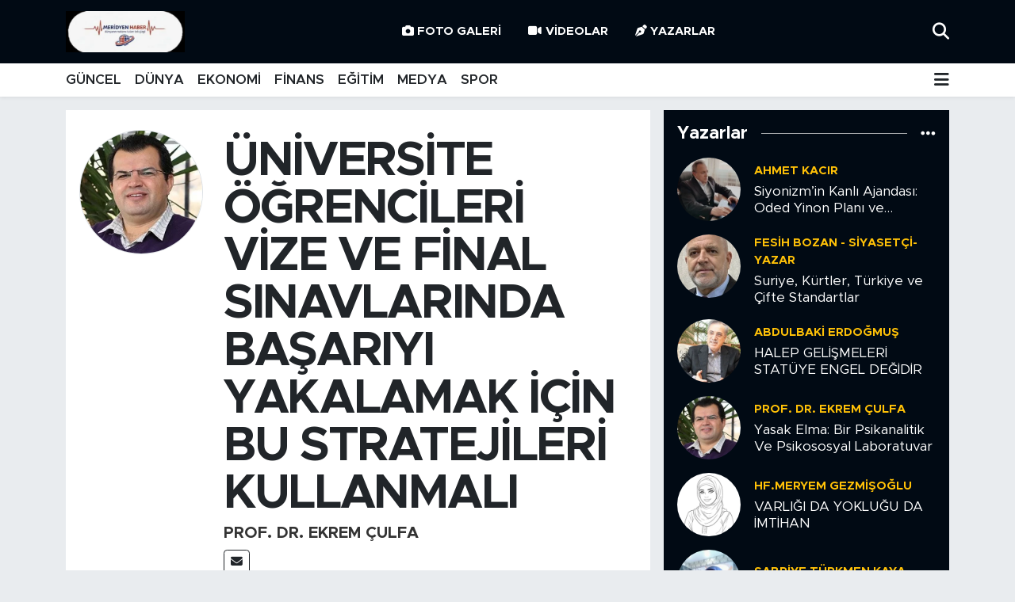

--- FILE ---
content_type: text/html; charset=UTF-8
request_url: https://www.meridyenhaber.com/universite-ogrencileri-vize-ve-final-sinavlarinda-basariyi-yakalamak-icin-bu-stratejileri-kullanmali
body_size: 28342
content:
<!DOCTYPE html>
<html lang="tr" data-theme="flow">
<head>
<link rel="dns-prefetch" href="//www.meridyenhaber.com">
<link rel="dns-prefetch" href="//meridyenhabercom.teimg.com">
<link rel="dns-prefetch" href="//static.tebilisim.com">
<link rel="dns-prefetch" href="//www.facebook.com">
<link rel="dns-prefetch" href="//www.twitter.com">
<link rel="dns-prefetch" href="//www.instagram.com">
<link rel="dns-prefetch" href="//x.com">
<link rel="dns-prefetch" href="//api.whatsapp.com">
<link rel="dns-prefetch" href="//www.linkedin.com">
<link rel="dns-prefetch" href="//pinterest.com">
<link rel="dns-prefetch" href="//t.me">
<link rel="dns-prefetch" href="//media.api-sports.io">
<link rel="dns-prefetch" href="//tebilisim.com">
<link rel="dns-prefetch" href="//facebook.com">
<link rel="dns-prefetch" href="//twitter.com">

    <meta charset="utf-8">
<title>Prof. Dr. Ekrem Çulfa: ÜNİVERSİTE ÖĞRENCİLERİ VİZE VE FİNAL SINAVLARINDA BAŞARIYI YAKALAMAK İÇİN BU STRATEJİLERİ KULLANMALI - Meridyen Haber | Haberler, Son Dakika Haberleri</title>
<link rel="canonical" href="https://www.meridyenhaber.com/universite-ogrencileri-vize-ve-final-sinavlarinda-basariyi-yakalamak-icin-bu-stratejileri-kullanmali">
<meta name="viewport" content="width=device-width,initial-scale=1">
<meta name="X-UA-Compatible" content="IE=edge">
<meta name="robots" content="max-image-preview:large">
<meta name="theme-color" content="#010a14">
<meta name="title" content="Prof. Dr. Ekrem Çulfa: ÜNİVERSİTE ÖĞRENCİLERİ VİZE VE FİNAL SINAVLARINDA BAŞARIYI YAKALAMAK İÇİN BU STRATEJİLERİ KULLANMALI">
<meta name="articleSection" content="columnist">
<meta name="datePublished" content="2024-04-21T17:15:00+03:00">
<meta name="dateModified" content="2024-04-21T17:16:17+03:00">
<meta name="articleAuthor" content="Prof. Dr. Ekrem Çulfa">
<meta name="author" content="Prof. Dr. Ekrem Çulfa">
<link rel="amphtml" href="https://www.meridyenhaber.com/universite-ogrencileri-vize-ve-final-sinavlarinda-basariyi-yakalamak-icin-bu-stratejileri-kullanmali/amp">
<meta property="og:site_name" content="Meridyen Haber | Haberler, Son Dakika Haberleri">
<meta property="og:image" content="https://meridyenhabercom.teimg.com/meridyenhaber-com/uploads/2023/07/7872458.png">
<meta property="og:image:width" content="1280">
<meta property="og:image:height" content="720">
<meta property="og:image:alt" content="Prof. Dr. Ekrem Çulfa: ÜNİVERSİTE ÖĞRENCİLERİ VİZE VE FİNAL SINAVLARINDA BAŞARIYI YAKALAMAK İÇİN BU STRATEJİLERİ KULLANMALI">
<meta property="og:article:published_time" content="2024-04-21T17:15:00+03:00">
<meta property="og:article:modified_time" content="2024-04-21T17:16:17+03:00">
<meta property="og:description" content="">
<meta property="og:url" content="https://www.meridyenhaber.com/universite-ogrencileri-vize-ve-final-sinavlarinda-basariyi-yakalamak-icin-bu-stratejileri-kullanmali">
<meta property="og:title" content="Prof. Dr. Ekrem Çulfa: ÜNİVERSİTE ÖĞRENCİLERİ VİZE VE FİNAL SINAVLARINDA BAŞARIYI YAKALAMAK İÇİN BU STRATEJİLERİ KULLANMALI">
<meta property="og:type" content="article">
<meta name="twitter:card" content="summary">
<meta name="twitter:site" content="@meridyenhaber">
<meta name="twitter:title" content="Prof. Dr. Ekrem Çulfa: ÜNİVERSİTE ÖĞRENCİLERİ VİZE VE FİNAL SINAVLARINDA BAŞARIYI YAKALAMAK İÇİN BU STRATEJİLERİ KULLANMALI">
<meta name="twitter:description" content="">
<meta name="twitter:image" content="https://meridyenhabercom.teimg.com/meridyenhaber-com/uploads/2023/07/7872458.png">
<link rel="shortcut icon" type="image/x-icon" href="https://meridyenhabercom.teimg.com/meridyenhaber-com/uploads/2025/11/i-m-g-20251122-w-a0010.jpg">
<link rel="manifest" href="https://www.meridyenhaber.com/manifest.json?v=6.6.4" />
<link rel="preload" href="https://static.tebilisim.com/flow/assets/css/font-awesome/fa-solid-900.woff2" as="font" type="font/woff2" crossorigin />
<link rel="preload" href="https://static.tebilisim.com/flow/assets/css/font-awesome/fa-brands-400.woff2" as="font" type="font/woff2" crossorigin />
<link rel="preload" href="https://static.tebilisim.com/flow/assets/css/weather-icons/font/weathericons-regular-webfont.woff2" as="font" type="font/woff2" crossorigin />
<link rel="preload" href="https://static.tebilisim.com/flow/vendor/te/fonts/metropolis/metropolis-bold.woff2" as="font" type="font/woff2" crossorigin />
<link rel="preload" href="https://static.tebilisim.com/flow/vendor/te/fonts/metropolis/metropolis-light.woff2" as="font" type="font/woff2" crossorigin />
<link rel="preload" href="https://static.tebilisim.com/flow/vendor/te/fonts/metropolis/metropolis-medium.woff2" as="font" type="font/woff2" crossorigin />
<link rel="preload" href="https://static.tebilisim.com/flow/vendor/te/fonts/metropolis/metropolis-regular.woff2" as="font" type="font/woff2" crossorigin />
<link rel="preload" href="https://static.tebilisim.com/flow/vendor/te/fonts/metropolis/metropolis-semibold.woff2" as="font" type="font/woff2" crossorigin />


<link rel="preload" as="style" href="https://static.tebilisim.com/flow/vendor/te/fonts/metropolis.css?v=6.6.4">
<link rel="stylesheet" href="https://static.tebilisim.com/flow/vendor/te/fonts/metropolis.css?v=6.6.4">

<style>:root {
        --te-link-color: #333;
        --te-link-hover-color: #000;
        --te-font: "Metropolis";
        --te-secondary-font: "Metropolis";
        --te-h1-font-size: 60px;
        --te-color: #010a14;
        --te-hover-color: #25292d;
        --mm-ocd-width: 85%!important; /*  Mobil Menü Genişliği */
        --swiper-theme-color: var(--te-color)!important;
        --header-13-color: #ffc107;
    }</style><link rel="preload" as="style" href="https://static.tebilisim.com/flow/assets/vendor/bootstrap/css/bootstrap.min.css?v=6.6.4">
<link rel="stylesheet" href="https://static.tebilisim.com/flow/assets/vendor/bootstrap/css/bootstrap.min.css?v=6.6.4">
<link rel="preload" as="style" href="https://static.tebilisim.com/flow/assets/css/app6.6.4.min.css">
<link rel="stylesheet" href="https://static.tebilisim.com/flow/assets/css/app6.6.4.min.css">



<script type="application/ld+json">{"@context":"https:\/\/schema.org","@type":"WebSite","url":"https:\/\/www.meridyenhaber.com","potentialAction":{"@type":"SearchAction","target":"https:\/\/www.meridyenhaber.com\/arama?q={query}","query-input":"required name=query"}}</script>

<script type="application/ld+json">{"@context":"https:\/\/schema.org","@type":"NewsMediaOrganization","url":"https:\/\/www.meridyenhaber.com","name":"Meridyen Haber | Haberler, Son Dakika Haberleri","logo":"https:\/\/meridyenhabercom.teimg.com\/meridyenhaber-com\/uploads\/2025\/11\/i-m-g-20251122-w-a0010.jpg","sameAs":["https:\/\/www.facebook.com\/100063543758489","https:\/\/www.twitter.com\/meridyenhaber","https:\/\/www.instagram.com\/meridyenhaber"]}</script>

<script type="application/ld+json">{"@context":"https:\/\/schema.org","@graph":[{"@type":"SiteNavigationElement","name":"Ana Sayfa","url":"https:\/\/www.meridyenhaber.com","@id":"https:\/\/www.meridyenhaber.com"},{"@type":"SiteNavigationElement","name":"E\u011e\u0130T\u0130M","url":"https:\/\/www.meridyenhaber.com\/egitim","@id":"https:\/\/www.meridyenhaber.com\/egitim"},{"@type":"SiteNavigationElement","name":"MAN\u015eET","url":"https:\/\/www.meridyenhaber.com\/manset","@id":"https:\/\/www.meridyenhaber.com\/manset"},{"@type":"SiteNavigationElement","name":"MEDYA","url":"https:\/\/www.meridyenhaber.com\/medya","@id":"https:\/\/www.meridyenhaber.com\/medya"},{"@type":"SiteNavigationElement","name":"F\u0130NANS","url":"https:\/\/www.meridyenhaber.com\/finans","@id":"https:\/\/www.meridyenhaber.com\/finans"},{"@type":"SiteNavigationElement","name":"D\u00dcNYA","url":"https:\/\/www.meridyenhaber.com\/dunya","@id":"https:\/\/www.meridyenhaber.com\/dunya"},{"@type":"SiteNavigationElement","name":"G\u00dcNCEL","url":"https:\/\/www.meridyenhaber.com\/guncel","@id":"https:\/\/www.meridyenhaber.com\/guncel"},{"@type":"SiteNavigationElement","name":"KAR\u0130KAT\u00dcR","url":"https:\/\/www.meridyenhaber.com\/karikatur","@id":"https:\/\/www.meridyenhaber.com\/karikatur"},{"@type":"SiteNavigationElement","name":"B\u0130L\u0130M-TEKNOLOJ\u0130","url":"https:\/\/www.meridyenhaber.com\/bilim-teknoloji","@id":"https:\/\/www.meridyenhaber.com\/bilim-teknoloji"},{"@type":"SiteNavigationElement","name":"R\u00d6P\u00d6RTAJ","url":"https:\/\/www.meridyenhaber.com\/roportaj","@id":"https:\/\/www.meridyenhaber.com\/roportaj"},{"@type":"SiteNavigationElement","name":"ANAL\u0130Z","url":"https:\/\/www.meridyenhaber.com\/analiz","@id":"https:\/\/www.meridyenhaber.com\/analiz"},{"@type":"SiteNavigationElement","name":"NOSTALJ\u0130","url":"https:\/\/www.meridyenhaber.com\/nostalji","@id":"https:\/\/www.meridyenhaber.com\/nostalji"},{"@type":"SiteNavigationElement","name":"KUL\u0130S","url":"https:\/\/www.meridyenhaber.com\/kulis","@id":"https:\/\/www.meridyenhaber.com\/kulis"},{"@type":"SiteNavigationElement","name":"YAZARLAR","url":"https:\/\/www.meridyenhaber.com\/yazarlar","@id":"https:\/\/www.meridyenhaber.com\/yazarlar"},{"@type":"SiteNavigationElement","name":"D\u0130N\u0130","url":"https:\/\/www.meridyenhaber.com\/dini","@id":"https:\/\/www.meridyenhaber.com\/dini"},{"@type":"SiteNavigationElement","name":"EKONOM\u0130","url":"https:\/\/www.meridyenhaber.com\/ekonomi","@id":"https:\/\/www.meridyenhaber.com\/ekonomi"},{"@type":"SiteNavigationElement","name":"SPOR","url":"https:\/\/www.meridyenhaber.com\/spor","@id":"https:\/\/www.meridyenhaber.com\/spor"},{"@type":"SiteNavigationElement","name":"K\u00dcLT\u00dcR SANAT","url":"https:\/\/www.meridyenhaber.com\/kultur-sanat","@id":"https:\/\/www.meridyenhaber.com\/kultur-sanat"},{"@type":"SiteNavigationElement","name":"YA\u015eAM","url":"https:\/\/www.meridyenhaber.com\/yasam","@id":"https:\/\/www.meridyenhaber.com\/yasam"},{"@type":"SiteNavigationElement","name":"TAR\u0130HTEN G\u00dcN\u00dcM\u00dcZE","url":"https:\/\/www.meridyenhaber.com\/tarihten-gunumuze","@id":"https:\/\/www.meridyenhaber.com\/tarihten-gunumuze"},{"@type":"SiteNavigationElement","name":"TAR\u0130H","url":"https:\/\/www.meridyenhaber.com\/tarih","@id":"https:\/\/www.meridyenhaber.com\/tarih"},{"@type":"SiteNavigationElement","name":"KADIN","url":"https:\/\/www.meridyenhaber.com\/kadin","@id":"https:\/\/www.meridyenhaber.com\/kadin"},{"@type":"SiteNavigationElement","name":"SA\u011eLIK","url":"https:\/\/www.meridyenhaber.com\/saglik","@id":"https:\/\/www.meridyenhaber.com\/saglik"},{"@type":"SiteNavigationElement","name":"S\u0130YASET","url":"https:\/\/www.meridyenhaber.com\/siyaset","@id":"https:\/\/www.meridyenhaber.com\/siyaset"},{"@type":"SiteNavigationElement","name":"MEDYA K\u00d6\u015eES\u0130","url":"https:\/\/www.meridyenhaber.com\/medya-kosesi","@id":"https:\/\/www.meridyenhaber.com\/medya-kosesi"},{"@type":"SiteNavigationElement","name":"FOTO GALER\u0130","url":"https:\/\/www.meridyenhaber.com\/foto-galeri","@id":"https:\/\/www.meridyenhaber.com\/foto-galeri"},{"@type":"SiteNavigationElement","name":"V\u0130DEOLAR","url":"https:\/\/www.meridyenhaber.com\/videolar","@id":"https:\/\/www.meridyenhaber.com\/videolar"},{"@type":"SiteNavigationElement","name":"ALINTI YAZARLAR","url":"https:\/\/www.meridyenhaber.com\/alinti-yazarlar","@id":"https:\/\/www.meridyenhaber.com\/alinti-yazarlar"},{"@type":"SiteNavigationElement","name":"SOSYAL MEDYA","url":"https:\/\/www.meridyenhaber.com\/sosyal-medya","@id":"https:\/\/www.meridyenhaber.com\/sosyal-medya"},{"@type":"SiteNavigationElement","name":"Gizlilik S\u00f6zle\u015fmesi","url":"https:\/\/www.meridyenhaber.com\/gizlilik-sozlesmesi","@id":"https:\/\/www.meridyenhaber.com\/gizlilik-sozlesmesi"},{"@type":"SiteNavigationElement","name":"Yazarlar","url":"https:\/\/www.meridyenhaber.com\/yazarlar","@id":"https:\/\/www.meridyenhaber.com\/yazarlar"},{"@type":"SiteNavigationElement","name":"Foto Galeri","url":"https:\/\/www.meridyenhaber.com\/foto-galeri","@id":"https:\/\/www.meridyenhaber.com\/foto-galeri"},{"@type":"SiteNavigationElement","name":"Video Galeri","url":"https:\/\/www.meridyenhaber.com\/video","@id":"https:\/\/www.meridyenhaber.com\/video"},{"@type":"SiteNavigationElement","name":"Biyografiler","url":"https:\/\/www.meridyenhaber.com\/biyografi","@id":"https:\/\/www.meridyenhaber.com\/biyografi"},{"@type":"SiteNavigationElement","name":"R\u00f6portajlar","url":"https:\/\/www.meridyenhaber.com\/roportaj","@id":"https:\/\/www.meridyenhaber.com\/roportaj"},{"@type":"SiteNavigationElement","name":"Anketler","url":"https:\/\/www.meridyenhaber.com\/anketler","@id":"https:\/\/www.meridyenhaber.com\/anketler"},{"@type":"SiteNavigationElement","name":"Ey\u00fcpsultan Bug\u00fcn, Yar\u0131n ve 1 Haftal\u0131k Hava Durumu Tahmini","url":"https:\/\/www.meridyenhaber.com\/eyupsultan-hava-durumu","@id":"https:\/\/www.meridyenhaber.com\/eyupsultan-hava-durumu"},{"@type":"SiteNavigationElement","name":"Ey\u00fcpsultan Namaz Vakitleri","url":"https:\/\/www.meridyenhaber.com\/eyupsultan-namaz-vakitleri","@id":"https:\/\/www.meridyenhaber.com\/eyupsultan-namaz-vakitleri"},{"@type":"SiteNavigationElement","name":"Puan Durumu ve Fikst\u00fcr","url":"https:\/\/www.meridyenhaber.com\/futbol\/super-lig-puan-durumu-ve-fikstur","@id":"https:\/\/www.meridyenhaber.com\/futbol\/super-lig-puan-durumu-ve-fikstur"}]}</script>

<script type="application/ld+json">{"@context":"https:\/\/schema.org","@type":"BreadcrumbList","itemListElement":[{"@type":"ListItem","position":1,"item":{"@type":"Thing","@id":"https:\/\/www.meridyenhaber.com","name":"Yazarlar"}},{"@type":"ListItem","position":2,"item":{"@type":"Thing","@id":"https:\/\/www.meridyenhaber.com\/prof-dr-ekrem-culfa","name":"Prof. Dr. Ekrem \u00c7ulfa"}},{"@type":"ListItem","position":3,"item":{"@type":"Thing","@id":"https:\/\/www.meridyenhaber.com\/universite-ogrencileri-vize-ve-final-sinavlarinda-basariyi-yakalamak-icin-bu-stratejileri-kullanmali","name":"\u00dcN\u0130VERS\u0130TE \u00d6\u011eRENC\u0130LER\u0130 V\u0130ZE VE F\u0130NAL SINAVLARINDA BA\u015eARIYI YAKALAMAK \u0130\u00c7\u0130N BU STRATEJ\u0130LER\u0130 KULLANMALI"}}]}</script>
<script type="application/ld+json">{"@context":"https:\/\/schema.org","@type":"NewsArticle","headline":"\u00dcN\u0130VERS\u0130TE \u00d6\u011eRENC\u0130LER\u0130 V\u0130ZE VE F\u0130NAL SINAVLARINDA BA\u015eARIYI YAKALAMAK \u0130\u00c7\u0130N BU STRATEJ\u0130LER\u0130 KULLANMALI","dateCreated":"2024-04-21T17:15:00+03:00","datePublished":"2024-04-21T17:15:00+03:00","dateModified":"2024-04-21T17:16:17+03:00","wordCount":1014,"genre":"news","mainEntityOfPage":{"@type":"WebPage","@id":"https:\/\/www.meridyenhaber.com\/universite-ogrencileri-vize-ve-final-sinavlarinda-basariyi-yakalamak-icin-bu-stratejileri-kullanmali"},"articleBody":"\u00dcN\u0130VERS\u0130TE \u00d6\u011eRENC\u0130LER\u0130 V\u0130ZE VE F\u0130NAL SINAVLARINDA BA\u015eARIYI YAKALAMAK \u0130\u00c7\u0130N BU STRATEJ\u0130LER\u0130 KULLANMALI\r\n\r\n\r\n\r\nBug\u00fcn 18 Mart \u00c7anakkale \u00dcniversitesinden bir \u00f6\u011frenci \u00fcniversiteyi bir t\u00fcrl\u00fc bitiremedi\u011fi i\u00e7in e\u011fitim dan\u0131\u015fman\u0131, \u00f6\u011frenci ve s\u0131nav ko\u00e7u olarak benden acil yard\u0131m istedi.&nbsp;\r\n\r\n\u00dcniversite \u00f6\u011frencileri vize ve final s\u0131navlar\u0131na haz\u0131rlan\u0131rken a\u015fa\u011f\u0131daki pek \u00e7ok konuya vak\u0131f de\u011filler;\r\n\r\n\r\n\r\n\u201cVerimli ders \u00e7al\u0131\u015fma, stres, gerginlik, s\u0131nav kayg\u0131s\u0131n\u0131 y\u00f6netme, motivasyonlar\u0131n\u0131 y\u00fckseltme ve h\u0131zl\u0131 okuma anlama hem de haf\u0131za tekniklerini ustaca kullanma ad\u0131na neler yap\u0131lmal\u0131? Neler yap\u0131lmamal\u0131?\u201d konular\u0131n\u0131 uygulamal\u0131 hem de ayr\u0131 ayr\u0131 a\u00e7\u0131klad\u0131m:\r\n\r\n\r\n\r\n\u00dcniversite \u00f6\u011frencilerinin vize ve final s\u0131navlar\u0131na haz\u0131rlan\u0131rken verimli ders \u00e7al\u0131\u015fma, stres y\u00f6netimi, motivasyon art\u0131rma ve h\u0131zl\u0131 okuma-haf\u0131za teknikleriyle ilgili yapman\u0131z gerekenler ve yapmaman\u0131z gerekenler:\r\n\r\n\r\n\r\nVerimli ders \u00e7al\u0131\u015fma i\u00e7in&nbsp;yapman\u0131z gerekenler:\r\n\r\n\r\n\r\nPlanlama yap\u0131n: Bir \u00e7al\u0131\u015fma program\u0131 olu\u015fturun ve belirli zaman dilimlerinde ders \u00e7al\u0131\u015fmaya odaklan\u0131n. Dersleri d\u00fczenli olarak g\u00f6zden ge\u00e7irin ve \u00f6ncelik s\u0131ras\u0131na g\u00f6re \u00e7al\u0131\u015fmalar\u0131n\u0131z\u0131 planlay\u0131n.\r\n\r\n\r\n\r\nEtkili \u00e7al\u0131\u015fma ortam\u0131 olu\u015fturun: Sessiz, d\u00fczenli ve rahat bir ortamda \u00e7al\u0131\u015f\u0131n. Dikkatinizi da\u011f\u0131tabilecek fakt\u00f6rleri ortadan kald\u0131r\u0131n ve odaklanman\u0131z\u0131 sa\u011flayacak bir \u00e7al\u0131\u015fma ortam\u0131 olu\u015fturun.\r\n\r\n\r\n\r\nNot al\u0131n ve \u00f6zetler olu\u015fturun: Derslerde \u00f6nemli noktalar\u0131 not al\u0131n ve bunlar\u0131 \u00f6zetleyin. Bu, \u00f6\u011frenmeyi peki\u015ftirmenize ve ders notlar\u0131n\u0131z\u0131 daha iyi anlaman\u0131za yard\u0131mc\u0131 olur.\r\n\r\n\r\n\r\nFarkl\u0131 \u00e7al\u0131\u015fma y\u00f6ntemlerini deneyin: \u00c7al\u0131\u015fma y\u00f6ntemlerini \u00e7e\u015fitlendirin. \u00d6rne\u011fin, soru \u00e7\u00f6zme, grup \u00e7al\u0131\u015fmas\u0131, kavram haritalar\u0131 olu\u015fturma gibi farkl\u0131 teknikleri kullanarak \u00f6\u011frenmeyi destekleyin.\r\n\r\n\r\n\r\nD\u00fczenli aral\u0131klarla mola verin: Uzun s\u00fcreli \u00e7al\u0131\u015fma seanslar\u0131ndan ka\u00e7\u0131n\u0131n. 25-30 dakikal\u0131k \u00e7al\u0131\u015fma periyotlar\u0131n\u0131n ard\u0131ndan k\u0131sa molalar vermek, zihninizi dinlendirir ve \u00f6\u011frenmeyi daha etkili hale getirir.\r\n\r\n\r\n\r\nVerimli ders \u00e7al\u0131\u015fma i\u00e7in&nbsp; yapmaman\u0131z gerekenler:\r\n\r\n\r\n\r\nSon dakikaya b\u0131rakmay\u0131n: Ders \u00e7al\u0131\u015fmay\u0131 son g\u00fcnlere veya saatlere b\u0131rakmaktan ka\u00e7\u0131n\u0131n. D\u00fczenli ve s\u00fcrekli bir \u00e7al\u0131\u015fma program\u0131 olu\u015fturun.\r\n\r\n\r\n\r\nS\u00fcrekli olarak erteleme yapmay\u0131n: \u00c7al\u0131\u015fma s\u00fcrecini s\u00fcrekli olarak ertelemek, zaman y\u00f6netimini olumsuz etkiler. Prokrastinasyondan ka\u00e7\u0131n\u0131n ve belirlenen program\u0131 takip edin.\r\n\r\n\r\n\r\nYetersiz uyku almay\u0131n: Uyku, \u00f6\u011frenme ve haf\u0131za i\u00e7in \u00f6nemlidir. Yetersiz uyku almak konsantrasyonu d\u00fc\u015f\u00fcrebilir ve \u00f6\u011frenme s\u00fcrecini olumsuz etkileyebilir. D\u00fczenli ve yeterli uyku almaya \u00f6zen g\u00f6sterin.\r\n\r\n\r\n\r\nStres, gerginlik ve s\u0131nav kayg\u0131s\u0131n\u0131 y\u00f6netmek i\u00e7in yapman\u0131z gerekenler:\r\n\r\n\r\n\r\nRahatlama tekniklerini kullan\u0131n: Derin nefes alma, meditasyon, yoga veya ilgi duydu\u011funuz ba\u015fka bir rahatlama tekni\u011fini uygulay\u0131n. Bu, stresi azaltmaya yard\u0131mc\u0131 olur.\r\n\r\n\r\n\r\nFiziksel aktivite yap\u0131n: Egzersiz yapmak endorfin salg\u0131lar ve stresi azalt\u0131r. D\u00fczenli olarak egzersiz yapmaya \u00f6zen g\u00f6sterin.\r\n\r\n\r\n\r\nDestek sisteminden faydalan\u0131n: Aile \u00fcyeleri, arkada\u015flar veya \u00f6\u011frenci topluluklar\u0131 gibi destek sistemlerine ba\u015fvurun. Duygusal destek almak stresi azalt\u0131r.\r\n\r\n\r\n\r\nPozitif d\u00fc\u015f\u00fcnceye odaklan\u0131n: Olumsuz d\u00fc\u015f\u00fcnceleri olumlu d\u00fc\u015f\u00fcncelerle de\u011fi\u015ftirin. S\u0131navlara olumlu bir \u015fekilde yakla\u015farak motivasyonu art\u0131r\u0131n.\r\n\r\n&nbsp;\r\n\r\n\r\n\r\nStres, gerginlik ve s\u0131nav kayg\u0131s\u0131n\u0131 y\u00f6netmek i\u00e7in yapmaman\u0131z gerekenler:\r\n\r\n\r\n\r\nGe\u00e7mi\u015f s\u0131navlara tak\u0131l\u0131 kalmay\u0131n: Ge\u00e7mi\u015f s\u0131nav sonu\u00e7lar\u0131na tak\u0131l\u0131p kalmak s\u0131nav kayg\u0131s\u0131n\u0131 art\u0131rabilir. Gelece\u011fe odaklan\u0131n ve ge\u00e7mi\u015f s\u0131navlardan ders \u00e7\u0131kararak ilerleyin.\r\n\r\n\r\n\r\nKendinizi a\u015f\u0131r\u0131 zorlamay\u0131n: S\u0131navlara haz\u0131rlan\u0131rken \u00e7al\u0131\u015fma s\u00fcrecinde dinlenmeye ve kendinize zaman ay\u0131rmaya \u00f6nem verin. A\u015f\u0131r\u0131 \u00e7al\u0131\u015fma ve kendinizi zorlama kayg\u0131y\u0131 art\u0131rabilir.\r\n\r\n\r\n\r\nNegatif d\u00fc\u015f\u00fcncelere odaklanmay\u0131n: Kendinize olan g\u00fcveninizi sarsacak negatif d\u00fc\u015f\u00fcncelerden uzak durun. Pozitif ve olumlu d\u00fc\u015f\u00fcncelere odaklanarak motivasyonu y\u00fckseltin.\r\n\r\n\r\n\r\n\r\n\r\nMotivasyonu Y\u00fckseltmek i\u00e7in&nbsp;Yapman\u0131z Gerekenler:\r\n\r\n\r\n\r\nAma\u00e7lar\u0131n\u0131z\u0131 netle\u015ftirin: Ne istedi\u011finizi ve neden \u00fcniversite e\u011fitimi ald\u0131\u011f\u0131n\u0131z\u0131 belirleyin. Hedeflerinizi g\u00f6z \u00f6n\u00fcnde bulundurarak motivasyonunuzu art\u0131r\u0131n.\r\n\r\n\r\n\r\n\u0130lgi duydu\u011funuz konulara odaklan\u0131n: \u00d6\u011frenmeye ilgi duydu\u011funuz konular\u0131 ke\u015ffedin ve bu konular \u00fczerinde \u00e7al\u0131\u015f\u0131rken motivasyonunuzu y\u00fckseltin.\r\n\r\n\r\n\r\nBa\u015far\u0131lar\u0131n\u0131z\u0131 kutlay\u0131n: K\u00fc\u00e7\u00fck hedeflere ula\u015ft\u0131\u011f\u0131n\u0131zda kendinizi \u00f6d\u00fcllendirin ve ba\u015far\u0131lar\u0131n\u0131z\u0131 kutlay\u0131n. Bu, motivasyonunuzu art\u0131r\u0131r.\r\n\r\n&nbsp;\r\n\r\n\r\n\r\nMotivasyonu Y\u00fckseltmek i\u00e7in&nbsp; Yapmaman\u0131z Gerekenler:\r\n\r\n\r\n\r\nKendinizi negatif d\u00fc\u015f\u00fcncelere kapt\u0131rmay\u0131n: Kendinize olan inanc\u0131n\u0131z\u0131 sarsacak negatif d\u00fc\u015f\u00fcncelere kap\u0131lmaktan ka\u00e7\u0131n\u0131n. Olumsuz d\u00fc\u015f\u00fcnceler motivasyonu azaltabilir.\r\n\r\n\r\n\r\nDi\u011fer \u00f6\u011frencilerle k\u0131yaslamay\u0131n ve kendizle yar\u0131\u015f\u0131p kendinizi ge\u00e7in: Di\u011fer \u00f6\u011frencilerle s\u00fcrekli k\u0131yaslamak motivasyonu olumsuz etkiler. Kendi ilerlemenize odaklan\u0131n ve kendi performans\u0131n\u0131z\u0131 de\u011ferlendirin.\r\n\r\n\r\n\r\n\r\n\r\nH\u0131zl\u0131 Okuma, Anlama ve Haf\u0131za Teknikleri i\u00e7in&nbsp;Yapman\u0131z Gerekenler:\r\n\r\n\r\n\r\nG\u00f6zlerinizi kullan\u0131n: Okurken g\u00f6z\u00fcn\u00fcz\u00fc metnin \u00fczerinde h\u0131zl\u0131ca hareket ettirin. Kelime gruplar\u0131n\u0131 veya c\u00fcmleleri bir arada g\u00f6rmeye \u00e7al\u0131\u015f\u0131n.\r\n\r\n\r\n\r\nOdaklanmay\u0131 geli\u015ftirin: Dikkatinizi da\u011f\u0131tan unsurlardan ka\u00e7\u0131n\u0131n ve okudu\u011funuza odaklanmaya \u00e7al\u0131\u015f\u0131n. Zihninizi sadece okuman\u0131za odaklamak h\u0131zl\u0131 okuma becerilerini geli\u015ftirir.\r\n\r\n\r\n\r\n\u00d6zetleme yap\u0131n: Okudu\u011funuz metinlerin ana fikirlerini \u00f6zetleyin. Bu, anlama ve haf\u0131zan\u0131z\u0131 g\u00fc\u00e7lendirir.\r\n\r\n&nbsp;\r\n\r\n\r\n\r\nH\u0131zl\u0131 okuma, anlama ve haf\u0131za teknikleri i\u00e7in yapmaman\u0131z gerekenler:\r\n\r\n\r\n\r\nH\u0131z\u0131 \u00f6nceli\u011fe almay\u0131n: H\u0131zl\u0131 okuma yaparken anlam\u0131 kaybetmemeye dikkat edin. H\u0131z\u0131 \u00f6ncelikli tutup anlama d\u00fczeyini d\u00fc\u015f\u00fcrmek istenmeyen sonu\u00e7lara yol a\u00e7abilir.\r\n\r\n\r\n\r\nUykusuz \u00e7al\u0131\u015fmay\u0131n: Yorgun veya uykusuz bir halde h\u0131zl\u0131 okuma yapmak verimlili\u011fi d\u00fc\u015f\u00fcrebilir. Yeterli uyku almak \u00f6nemlidir.\r\n\r\n\r\n\r\nUnutmay\u0131n, her \u00f6\u011frencinin \u00e7al\u0131\u015fma y\u00f6ntemleri ve tercihleri farkl\u0131 olabilir.&nbsp;\r\n\r\n&nbsp;\r\n\r\nKendinize uygun olan y\u00f6ntemleri deneyerek en etkili \u00e7al\u0131\u015fma ve \u00f6\u011frenme stratejilerini bulmaya \u00e7al\u0131\u015f\u0131n.&nbsp;\r\n\r\n&nbsp;\r\n\r\nGerekirse bir \u00f6\u011frenci ve ko\u00e7undan profesyonel destek al\u0131n\u2026\r\n\r\n\r\n\r\nHepinize ba\u015far\u0131lar dilerim !!!\r\n\r\n","inLanguage":"tr-TR","keywords":[],"image":{"@type":"ImageObject","url":"https:\/\/meridyenhabercom.teimg.comhttps:\/\/www.meridyenhaber.com\/vendor\/te\/assets\/images\/placeholder.png","width":"1280","height":"720","caption":"\u00dcN\u0130VERS\u0130TE \u00d6\u011eRENC\u0130LER\u0130 V\u0130ZE VE F\u0130NAL SINAVLARINDA BA\u015eARIYI YAKALAMAK \u0130\u00c7\u0130N BU STRATEJ\u0130LER\u0130 KULLANMALI"},"publishingPrinciples":"https:\/\/www.meridyenhaber.com\/gizlilik-sozlesmesi","isFamilyFriendly":"http:\/\/schema.org\/True","isAccessibleForFree":"http:\/\/schema.org\/True","publisher":{"@type":"Organization","name":"Meridyen Haber | Haberler, Son Dakika Haberleri","image":"https:\/\/meridyenhabercom.teimg.com\/meridyenhaber-com\/uploads\/2025\/11\/i-m-g-20251122-w-a0010.jpg","logo":{"@type":"ImageObject","url":"https:\/\/meridyenhabercom.teimg.com\/meridyenhaber-com\/uploads\/2025\/11\/i-m-g-20251122-w-a0010.jpg","width":"640","height":"375"}},"author":{"@type":"Person","name":"Meridyen Haber | Haberler, Son Dakika Haberleri","honorificPrefix":"","jobTitle":"","url":"\/prof-dr-ekrem-culfa"}}</script>












</head>




<body class="d-flex flex-column min-vh-100">

    
    

    <header class="header-2">
    <nav class="top-header navbar navbar-expand-lg">
        <div class="container">
            <div class="d-lg-none">
                <a href="#menu" title="Ana Menü" class="text-white"><i class="fa fa-bars fa-lg"></i></a>
            </div>
                        <a class="navbar-brand me-0" href="/" title="Meridyen Haber | Haberler, Son Dakika Haberleri">
                <img src="https://meridyenhabercom.teimg.com/meridyenhaber-com/uploads/2025/11/i-m-g-20251122-w-a0010.jpg" alt="Meridyen Haber | Haberler, Son Dakika Haberleri" width="150" height="40" class="light-mode img-fluid flow-logo">
<img src="https://meridyenhabercom.teimg.com/meridyenhaber-com/uploads/2025/11/i-m-g-20251122-w-a0010.jpg" alt="Meridyen Haber | Haberler, Son Dakika Haberleri" width="150" height="40" class="dark-mode img-fluid flow-logo d-none">

            </a>
            
            <div class="d-none d-lg-block top-menu">
                <ul  class="nav lead">
        <li class="nav-item   ">
        <a href="/foto-galeri" class="nav-link text-white" target="_blank" title="Foto Galeri"><i class="fa fa-camera me-1 text-white mr-1"></i>Foto Galeri</a>
        
    </li>
        <li class="nav-item   ">
        <a href="/video" class="nav-link text-white" target="_blank" title="Videolar"><i class="fa fa-video me-1 text-white mr-1"></i>Videolar</a>
        
    </li>
        <li class="nav-item   ">
        <a href="/yazarlar" class="nav-link text-white" target="_blank" title="Yazarlar"><i class="fa fa-pen-nib me-1 text-white mr-1"></i>Yazarlar</a>
        
    </li>
    </ul>

            </div>
            <ul class="navigation-menu nav">
                
                <li class="nav-item">
                    <a href="/arama" class="" title="Ara">
                        <i class="fa fa-search fa-lg text-white"></i>
                    </a>
                </li>

            </ul>
        </div>
    </nav>
    <div class="main-menu navbar navbar-expand-lg bg-white d-none d-lg-block shadow-sm pt-0 pb-0">
        <div class="container">

            <ul  class="nav fw-semibold">
        <li class="nav-item   ">
        <a href="/guncel" class="nav-link text-dark" target="_self" title="GÜNCEL">GÜNCEL</a>
        
    </li>
        <li class="nav-item   ">
        <a href="/dunya" class="nav-link text-dark" target="_self" title="DÜNYA">DÜNYA</a>
        
    </li>
        <li class="nav-item   ">
        <a href="/ekonomi" class="nav-link text-dark" target="_self" title="EKONOMİ">EKONOMİ</a>
        
    </li>
        <li class="nav-item   ">
        <a href="/finans" class="nav-link text-dark" target="_self" title="FİNANS">FİNANS</a>
        
    </li>
        <li class="nav-item   ">
        <a href="/egitim" class="nav-link text-dark" target="_self" title="EĞİTİM">EĞİTİM</a>
        
    </li>
        <li class="nav-item   ">
        <a href="/medya" class="nav-link text-dark" target="_self" title="MEDYA">MEDYA</a>
        
    </li>
        <li class="nav-item   ">
        <a href="/spor" class="nav-link text-dark" target="_self" title="SPOR">SPOR</a>
        
    </li>
    </ul>


            <ul class="nav d-flex flex-nowrap align-items-center">

                

                <li class="nav-item dropdown position-static">
                    <a class="nav-link pe-0 text-dark" data-bs-toggle="dropdown" href="#" aria-haspopup="true" aria-expanded="false" title="Ana Menü"><i class="fa fa-bars fa-lg"></i></a>
                    <div class="mega-menu dropdown-menu dropdown-menu-end text-capitalize shadow-lg border-0 rounded-0">

    <div class="row g-3 small p-3">

                <div class="col">
            <div class="extra-sections bg-light p-3 border">
                <a href="https://www.meridyenhaber.com/istanbul-nobetci-eczaneler" title="Nöbetçi Eczaneler" class="d-block border-bottom pb-2 mb-2" target="_self"><i class="fa-solid fa-capsules me-2"></i>Nöbetçi Eczaneler</a>
<a href="https://www.meridyenhaber.com/istanbul-hava-durumu" title="Hava Durumu" class="d-block border-bottom pb-2 mb-2" target="_self"><i class="fa-solid fa-cloud-sun me-2"></i>Hava Durumu</a>
<a href="https://www.meridyenhaber.com/istanbul-namaz-vakitleri" title="Namaz Vakitleri" class="d-block border-bottom pb-2 mb-2" target="_self"><i class="fa-solid fa-mosque me-2"></i>Namaz Vakitleri</a>
<a href="https://www.meridyenhaber.com/istanbul-trafik-durumu" title="Trafik Durumu" class="d-block border-bottom pb-2 mb-2" target="_self"><i class="fa-solid fa-car me-2"></i>Trafik Durumu</a>
<a href="https://www.meridyenhaber.com/futbol/super-lig-puan-durumu-ve-fikstur" title="Süper Lig Puan Durumu ve Fikstür" class="d-block border-bottom pb-2 mb-2" target="_self"><i class="fa-solid fa-chart-bar me-2"></i>Süper Lig Puan Durumu ve Fikstür</a>
<a href="https://www.meridyenhaber.com/tum-mansetler" title="Tüm Manşetler" class="d-block border-bottom pb-2 mb-2" target="_self"><i class="fa-solid fa-newspaper me-2"></i>Tüm Manşetler</a>
<a href="https://www.meridyenhaber.com/sondakika-haberleri" title="Son Dakika Haberleri" class="d-block border-bottom pb-2 mb-2" target="_self"><i class="fa-solid fa-bell me-2"></i>Son Dakika Haberleri</a>

            </div>
        </div>
        
        <div class="col">
        <a href="/guncel" class="d-block border-bottom  pb-2 mb-2" target="_self" title="GÜNCEL">GÜNCEL</a>
            <a href="/karikatur" class="d-block border-bottom  pb-2 mb-2" target="_self" title="KARİKATÜR">KARİKATÜR</a>
            <a href="/bilim-teknoloji" class="d-block border-bottom  pb-2 mb-2" target="_self" title="BİLİM-TEKNOLOJİ">BİLİM-TEKNOLOJİ</a>
            <a href="/roportaj" class="d-block border-bottom  pb-2 mb-2" target="_self" title="RÖPÖRTAJ">RÖPÖRTAJ</a>
            <a href="/analiz" class="d-block border-bottom  pb-2 mb-2" target="_self" title="ANALİZ">ANALİZ</a>
            <a href="/nostalji" class="d-block border-bottom  pb-2 mb-2" target="_self" title="NOSTALJİ">NOSTALJİ</a>
            <a href="/kulis" class="d-block  pb-2 mb-2" target="_self" title="KULİS">KULİS</a>
        </div><div class="col">
            <a href="/yazarlar" class="d-block border-bottom  pb-2 mb-2" target="_self" title="YAZARLAR">YAZARLAR</a>
            <a href="/dini" class="d-block border-bottom  pb-2 mb-2" target="_self" title="DİNİ">DİNİ</a>
            <a href="/politika" class="d-block border-bottom  pb-2 mb-2" target="_self" title="POLİTİKA">POLİTİKA</a>
            <a href="/ekonomi" class="d-block border-bottom  pb-2 mb-2" target="_self" title="EKONOMİ">EKONOMİ</a>
            <a href="/spor" class="d-block border-bottom  pb-2 mb-2" target="_self" title="SPOR">SPOR</a>
            <a href="/kultur-sanat" class="d-block border-bottom  pb-2 mb-2" target="_self" title="KÜLTÜR SANAT">KÜLTÜR SANAT</a>
            <a href="/yasam" class="d-block  pb-2 mb-2" target="_self" title="YAŞAM">YAŞAM</a>
        </div><div class="col">
            <a href="/tarihten-gunumuze" class="d-block border-bottom  pb-2 mb-2" target="_self" title="TARİHTEN GÜNÜMÜZE">TARİHTEN GÜNÜMÜZE</a>
            <a href="/tarih" class="d-block border-bottom  pb-2 mb-2" target="_self" title="TARİH">TARİH</a>
            <a href="/kadin" class="d-block border-bottom  pb-2 mb-2" target="_self" title="KADIN">KADIN</a>
            <a href="/saglik" class="d-block border-bottom  pb-2 mb-2" target="_self" title="SAĞLIK">SAĞLIK</a>
            <a href="/siyaset" class="d-block border-bottom  pb-2 mb-2" target="_self" title="SİYASET">SİYASET</a>
            <a href="/medya-kosesi" class="d-block border-bottom  pb-2 mb-2" target="_self" title="MEDYA KÖŞESİ">MEDYA KÖŞESİ</a>
            <a href="/foto-galeri" class="d-block  pb-2 mb-2" target="_self" title="FOTO GALERİ">FOTO GALERİ</a>
        </div><div class="col">
            <a href="/videolar" class="d-block border-bottom  pb-2 mb-2" target="_self" title="VİDEOLAR">VİDEOLAR</a>
            <a href="/alinti-yazarlar" class="d-block border-bottom  pb-2 mb-2" target="_self" title="ALINTI YAZARLAR">ALINTI YAZARLAR</a>
            <a href="/sosyal-medya" class="d-block border-bottom  pb-2 mb-2" target="_self" title="SOSYAL MEDYA">SOSYAL MEDYA</a>
        </div>


    </div>

    <div class="p-3 bg-light">
                <a class="me-3"
            href="https://www.facebook.com/100063543758489" target="_blank" rel="nofollow noreferrer noopener"><i class="fab fa-facebook me-2 text-navy"></i> Facebook</a>
                        <a class="me-3"
            href="https://www.twitter.com/meridyenhaber" target="_blank" rel="nofollow noreferrer noopener"><i class="fab fa-x-twitter "></i> Twitter</a>
                        <a class="me-3"
            href="https://www.instagram.com/meridyenhaber" target="_blank" rel="nofollow noreferrer noopener"><i class="fab fa-instagram me-2 text-magenta"></i> Instagram</a>
                                                                    </div>

    <div class="mega-menu-footer p-2 bg-te-color">
        <a class="dropdown-item text-white" href="/kunye" title="Künye"><i class="fa fa-id-card me-2"></i> Künye</a>
        <a class="dropdown-item text-white" href="/iletisim" title="İletişim"><i class="fa fa-envelope me-2"></i> İletişim</a>
        <a class="dropdown-item text-white" href="/rss-baglantilari" title="RSS Bağlantıları"><i class="fa fa-rss me-2"></i> RSS Bağlantıları</a>
        <a class="dropdown-item text-white" href="/member/login" title="Üyelik Girişi"><i class="fa fa-user me-2"></i> Üyelik Girişi</a>
    </div>


</div>

                </li>
            </ul>
        </div>
    </div>
    <ul  class="mobile-categories d-lg-none list-inline bg-white">
        <li class="list-inline-item">
        <a href="/guncel" class="text-dark" target="_self" title="GÜNCEL">
                GÜNCEL
        </a>
    </li>
        <li class="list-inline-item">
        <a href="/dunya" class="text-dark" target="_self" title="DÜNYA">
                DÜNYA
        </a>
    </li>
        <li class="list-inline-item">
        <a href="/ekonomi" class="text-dark" target="_self" title="EKONOMİ">
                EKONOMİ
        </a>
    </li>
        <li class="list-inline-item">
        <a href="/finans" class="text-dark" target="_self" title="FİNANS">
                FİNANS
        </a>
    </li>
        <li class="list-inline-item">
        <a href="/egitim" class="text-dark" target="_self" title="EĞİTİM">
                EĞİTİM
        </a>
    </li>
        <li class="list-inline-item">
        <a href="/medya" class="text-dark" target="_self" title="MEDYA">
                MEDYA
        </a>
    </li>
        <li class="list-inline-item">
        <a href="/spor" class="text-dark" target="_self" title="SPOR">
                SPOR
        </a>
    </li>
    </ul>


</header>






<main class="single overflow-hidden" style="min-height: 300px">

            <script>
document.addEventListener("DOMContentLoaded", function () {
    if (document.querySelector('.bik-ilan-detay')) {
        document.getElementById('story-line').style.display = 'none';
    }
});
</script>
<section id="story-line" class="d-md-none bg-white" data-widget-unique-key="">
    <script>
        var story_items = [{"id":"guncel","photo":"https:\/\/meridyenhabercom.teimg.com\/crop\/200x200\/meridyenhaber-com\/uploads\/2026\/01\/pazar-gzhj-cover-htes-cover-qfgw-coverjpg.webp","name":"G\u00dcNCEL","items":[{"id":79930,"type":"photo","length":10,"src":"https:\/\/meridyenhabercom.teimg.com\/crop\/720x1280\/meridyenhaber-com\/uploads\/2026\/01\/pazar-gzhj-cover-htes-cover-qfgw-coverjpg.webp","link":"https:\/\/www.meridyenhaber.com\/asgari-ucret-ve-emekli-ayligiyla-pazar-hesabi-fasulye-ve-salataligin-ffyati-artti-alim-gucu-zorlandi","linkText":"Asgari \u00dccret ve Emekli Ayl\u0131\u011f\u0131yla Pazar Hesab\u0131: Fasulye ve Salatal\u0131\u011f\u0131n Fiyat\u0131 Artt\u0131, Al\u0131m G\u00fcc\u00fc Zorland\u0131","time":1768650480},{"id":79928,"type":"photo","length":10,"src":"https:\/\/meridyenhabercom.teimg.com\/crop\/720x1280\/meridyenhaber-com\/uploads\/2026\/01\/514376jpg.webp","link":"https:\/\/www.meridyenhaber.com\/binali-yildirimin-daglari-delecek-projesi-hala-bitmedi-5-bakan-eskitti-ve-101-milyar-lira-yedi","linkText":"Binali Y\u0131ld\u0131r\u0131m'\u0131n Da\u011flar\u0131 Delecek Projesi Hala Bitmedi: 5 Bakan Eskitti ve 101 Milyar Lira Yedi","time":1768649100},{"id":79927,"type":"photo","length":10,"src":"https:\/\/meridyenhabercom.teimg.com\/crop\/720x1280\/meridyenhaber-com\/uploads\/2026\/01\/514326.jpg","link":"https:\/\/www.meridyenhaber.com\/2-hakem-oldu-1-hakem-aklini-yitirdi-deniz-yavuzyilmaz-irak-turkiye-petrol-hattinda-trajik-tesadufleri-acikladi","linkText":"2 Hakem \u00d6ld\u00fc 1 Hakem Akl\u0131n\u0131 Yitirdi:Deniz Yavuzy\u0131lmaz Irak-T\u00fcrkiye Petrol hatt\u0131nda \u2018Trajik' Tesad\u00fcfleri A\u00e7\u0131klad\u0131","time":1768647480},{"id":79924,"type":"photo","length":10,"src":"https:\/\/meridyenhabercom.teimg.com\/crop\/720x1280\/meridyenhaber-com\/uploads\/2026\/01\/65ad6cda98679.jpg","link":"https:\/\/www.meridyenhaber.com\/cebimizden-bes-kurus-cikmayacak-denmisti-butceyi-yutan-sehir-hastanelerine-6-tane-daha-ekleniyor","linkText":"'Cebimizden Be\u015f Kuru\u015f \u00c7\u0131kmayacak' Denmi\u015fti: B\u00fct\u00e7eyi Yutan \u015eehir Hastanelerine 6 Tane Daha Ekleniyor","time":1768642260},{"id":79919,"type":"photo","length":10,"src":"https:\/\/meridyenhabercom.teimg.com\/crop\/720x1280\/meridyenhaber-com\/uploads\/2026\/01\/gencligimiz-nereye-gidiyor-avrupa-inanc-haritasinda-turkiye-soku-1jpg.webp","link":"https:\/\/www.meridyenhaber.com\/gencligimiz-nereye-gidiyor-avrupa-inanc-haritasinda-turkiye-soku","linkText":"Gen\u00e7li\u011fimiz Nereye Gidiyor? Avrupa \u0130nan\u00e7 Haritas\u0131nda T\u00fcrkiye \u015eoku!","time":1768554720},{"id":79916,"type":"photo","length":10,"src":"https:\/\/meridyenhabercom.teimg.com\/crop\/720x1280\/meridyenhaber-com\/uploads\/2026\/01\/bulent-arinc-melih-gokcek-kavgasi-buyuyor-cumhurbaskani-rahatsiz-olurjpg.webp","link":"https:\/\/www.meridyenhaber.com\/bulent-arinc-melih-gokcek-kavgasi-buyuyor-gokcek-topu-cumhurbaskani-erdogana-atti-rahatsiz-olur-dedi","linkText":"B\u00fclent Ar\u0131n\u00e7 - Melih G\u00f6k\u00e7ek Kavgas\u0131 B\u00fcy\u00fcyor: G\u00f6k\u00e7ek Topu Cumhurba\u015fkan\u0131 Erdo\u011fan'a Att\u0131 'Rahats\u0131z Olur' Dedi","time":1768552260},{"id":79912,"type":"photo","length":10,"src":"https:\/\/meridyenhabercom.teimg.com\/crop\/720x1280\/meridyenhaber-com\/uploads\/2026\/01\/1884570.jpg","link":"https:\/\/www.meridyenhaber.com\/erdoganuyusturucu-alkol-bahis-kumar-ve-sigara-bagimliligi-teror-kadar-zararli-babacan-cek-fisi-bitir-isi","linkText":"Erdo\u011fan:'Uyu\u015fturucu, Alkol, Bahis, Kumar ve Sigara Ba\u011f\u0131ml\u0131l\u0131\u011f\u0131, Ter\u00f6r Kadar Zararl\u0131'', Babacan: '\u00c7ek Fi\u015fi Bitir \u0130\u015fi'","time":1768551300},{"id":79908,"type":"photo","length":10,"src":"https:\/\/meridyenhabercom.teimg.com\/crop\/720x1280\/meridyenhaber-com\/uploads\/2026\/01\/443e32c9-cfa2-4b30-86e1-6b945518fc9ajpg.webp","link":"https:\/\/www.meridyenhaber.com\/deniz-yavuzyilmaz-akpnin-cumhuriyet-tarihindeki-en-buyuk-peskesini-acikladi","linkText":"Deniz Yavuzy\u0131lmaz 'AKP'nin Cumhuriyet Tarihindeki En B\u00fcy\u00fck Pe\u015fke\u015fini' A\u00e7\u0131klad\u0131","time":1768549500},{"id":79904,"type":"photo","length":10,"src":"https:\/\/meridyenhabercom.teimg.com\/crop\/720x1280\/meridyenhaber-com\/uploads\/2026\/01\/513727.jpg","link":"https:\/\/www.meridyenhaber.com\/ozgur-ozelin-aciklamasini-veriler-de-dogruladi-butcede-para-var-ama-emekliye-yok","linkText":"\u00d6zg\u00fcr \u00d6zel\u2019in A\u00e7\u0131klamas\u0131n\u0131 Veriler de Do\u011frulad\u0131: 'B\u00fct\u00e7ede Para Var Ama Emekliye Yok'","time":1768548300},{"id":79900,"type":"photo","length":10,"src":"https:\/\/meridyenhabercom.teimg.com\/crop\/720x1280\/meridyenhaber-com\/uploads\/2026\/01\/6966b4fbc91ec37122c91d64jpg.webp","link":"https:\/\/www.meridyenhaber.com\/dev-kokain-operasyonunda-soru-isaretleri-arkasinda-hangi-siyasiler-var","linkText":"Dev Kokain Operasyonunda Soru \u0130\u015faretleri: Arkas\u0131nda Hangi Siyasiler Var?","time":1768547880}]},{"id":"ekonomi","photo":"https:\/\/meridyenhabercom.teimg.com\/crop\/200x200\/meridyenhaber-com\/uploads\/2026\/01\/514319.jpg","name":"EKONOM\u0130","items":[{"id":79923,"type":"photo","length":10,"src":"https:\/\/meridyenhabercom.teimg.com\/crop\/720x1280\/meridyenhaber-com\/uploads\/2026\/01\/514319.jpg","link":"https:\/\/www.meridyenhaber.com\/akpli-vekil-emekli-maasindaki-krizi-cozdu-vatandasin-omru-uzayinca-maaslar-dusmus","linkText":"AKP'li Vekil Emekli Maa\u015f\u0131ndaki Krizi \u00c7\u00f6zd\u00fc: 'Vatanda\u015f\u0131n \u00d6mr\u00fc Uzay\u0131nca Maa\u015flar D\u00fc\u015fm\u00fc\u015f'","time":1768641600},{"id":79922,"type":"photo","length":10,"src":"https:\/\/meridyenhabercom.teimg.com\/crop\/720x1280\/meridyenhaber-com\/uploads\/2026\/01\/1884625.jpg","link":"https:\/\/www.meridyenhaber.com\/elektrik-ve-dogalgaz-faturalarina-zam-yolda-simsekin-londra-sunumundan-vatandasa-kotu-haber","linkText":"Elektrik ve Do\u011falgaz Faturalar\u0131na Zam Yolda: \u015eim\u015fek\u2019in Londra Sunumundan Vatanda\u015fa K\u00f6t\u00fc Haber","time":1768562400},{"id":79910,"type":"photo","length":10,"src":"https:\/\/meridyenhabercom.teimg.com\/crop\/720x1280\/meridyenhaber-com\/uploads\/2026\/01\/butce.jpg","link":"https:\/\/www.meridyenhaber.com\/faize-2-trilyon-akti-butce-18-trilyon-acik-verdi-faize-akan-butce-rantiyeyi-ihya-etti","linkText":"Faize 2 Trilyon Akt\u0131, B\u00fct\u00e7e 1,8 Trilyon A\u00e7\u0131k Verdi... Faize Akan B\u00fct\u00e7e Rantiyeyi \u0130hya Etti","time":1768550340}]}]
    </script>
    <div id="stories" class="storiesWrapper p-2"></div>
</section>


    
    <div id="infinite">

    

    <div class="infinite-item d-block" data-post-id="47251" data-path="aHR0cHM6Ly93d3cubWVyaWR5ZW5oYWJlci5jb20vdW5pdmVyc2l0ZS1vZ3JlbmNpbGVyaS12aXplLXZlLWZpbmFsLXNpbmF2bGFyaW5kYS1iYXNhcml5aS15YWthbGFtYWstaWNpbi1idS1zdHJhdGVqaWxlcmkta3VsbGFubWFsaQ==">

        <div class="container g-0 g-sm-4">

            <div class="article-section overflow-hidden mt-lg-3">
                <div class="row g-3">
                    <div class="col-lg-8">

                        

                        <div class="article-header p-3 pt-4 bg-white">

    <div class="row">
                <div class="col-3">
            <a href="/prof-dr-ekrem-culfa" title="Prof. Dr. Ekrem Çulfa">
                <img src="https://meridyenhabercom.teimg.com/crop/200x200/meridyenhaber-com/uploads/2023/07/7872458.png" loading="lazy" class="img-fluid border rounded-circle" alt="Prof. Dr. Ekrem Çulfa">
            </a>
        </div>
                <div class="col-9 align-self-center">
            
            <h1 class="h2 fw-bold text-lg-start headline my-2">ÜNİVERSİTE ÖĞRENCİLERİ VİZE VE FİNAL SINAVLARINDA BAŞARIYI YAKALAMAK İÇİN BU STRATEJİLERİ KULLANMALI </h1>
            
            <h2 class="h4 text-uppercase">
                <a href="/prof-dr-ekrem-culfa" title="Prof. Dr. Ekrem Çulfa">Prof. Dr. Ekrem Çulfa</a>
            </h2>
            <div class="social-buttons d-flex justify-content-start">
                <a href="/cdn-cgi/l/email-protection#583d332a3d353b2d343e39183f35393134763b3735" class="btn btn-outline-dark btn-sm me-1 rounded-1" title="E-Mail" target="_blank"><i class="fa fa-envelope"></i></a>

            </div>
        </div>
    </div>
</div>


<div class="bg-light py-1">
    <div class="container-fluid d-flex justify-content-between align-items-center">

        <div class="meta-author">
    <div class="box">
    <time class="fw-bold">21.04.2024 - 17:15</time>
    <span class="info">Yayınlanma</span>
</div>
<div class="box">
    <time class="fw-bold">21.04.2024 - 17:16</time>
    <span class="info">Güncelleme</span>
</div>

    <div class="box">
    <span class="fw-bold">5</span>
    <span class="info text-dark">Paylaşım</span>
</div>

    <div class="box">
    <span class="fw-bold">1</span>
    <span class="info text-dark">Gösterim</span>
</div>

</div>



        <div class="share-area justify-content-end align-items-center d-none d-lg-flex">

    <div class="mobile-share-button-container mb-2 d-block d-md-none">
    <button
        class="btn btn-primary btn-sm rounded-0 shadow-sm w-100"
        onclick="handleMobileShare(event, 'ÜNİVERSİTE ÖĞRENCİLERİ VİZE VE FİNAL SINAVLARINDA BAŞARIYI YAKALAMAK İÇİN BU STRATEJİLERİ KULLANMALI', 'https://www.meridyenhaber.com/universite-ogrencileri-vize-ve-final-sinavlarinda-basariyi-yakalamak-icin-bu-stratejileri-kullanmali')"
        title="Paylaş"
    >
        <i class="fas fa-share-alt me-2"></i>Paylaş
    </button>
</div>

<div class="social-buttons-new d-none d-md-flex justify-content-between">
    <a
        href="https://www.facebook.com/sharer/sharer.php?u=https%3A%2F%2Fwww.meridyenhaber.com%2Funiversite-ogrencileri-vize-ve-final-sinavlarinda-basariyi-yakalamak-icin-bu-stratejileri-kullanmali"
        onclick="initiateDesktopShare(event, 'facebook')"
        class="btn btn-primary btn-sm rounded-0 shadow-sm me-1"
        title="Facebook'ta Paylaş"
        data-platform="facebook"
        data-share-url="https://www.meridyenhaber.com/universite-ogrencileri-vize-ve-final-sinavlarinda-basariyi-yakalamak-icin-bu-stratejileri-kullanmali"
        data-share-title="ÜNİVERSİTE ÖĞRENCİLERİ VİZE VE FİNAL SINAVLARINDA BAŞARIYI YAKALAMAK İÇİN BU STRATEJİLERİ KULLANMALI"
        rel="noreferrer nofollow noopener external"
    >
        <i class="fab fa-facebook-f"></i>
    </a>

    <a
        href="https://x.com/intent/tweet?url=https%3A%2F%2Fwww.meridyenhaber.com%2Funiversite-ogrencileri-vize-ve-final-sinavlarinda-basariyi-yakalamak-icin-bu-stratejileri-kullanmali&text=%C3%9CN%C4%B0VERS%C4%B0TE+%C3%96%C4%9ERENC%C4%B0LER%C4%B0+V%C4%B0ZE+VE+F%C4%B0NAL+SINAVLARINDA+BA%C5%9EARIYI+YAKALAMAK+%C4%B0%C3%87%C4%B0N+BU+STRATEJ%C4%B0LER%C4%B0+KULLANMALI"
        onclick="initiateDesktopShare(event, 'twitter')"
        class="btn btn-dark btn-sm rounded-0 shadow-sm me-1"
        title="X'de Paylaş"
        data-platform="twitter"
        data-share-url="https://www.meridyenhaber.com/universite-ogrencileri-vize-ve-final-sinavlarinda-basariyi-yakalamak-icin-bu-stratejileri-kullanmali"
        data-share-title="ÜNİVERSİTE ÖĞRENCİLERİ VİZE VE FİNAL SINAVLARINDA BAŞARIYI YAKALAMAK İÇİN BU STRATEJİLERİ KULLANMALI"
        rel="noreferrer nofollow noopener external"
    >
        <i class="fab fa-x-twitter text-white"></i>
    </a>

    <a
        href="https://api.whatsapp.com/send?text=%C3%9CN%C4%B0VERS%C4%B0TE+%C3%96%C4%9ERENC%C4%B0LER%C4%B0+V%C4%B0ZE+VE+F%C4%B0NAL+SINAVLARINDA+BA%C5%9EARIYI+YAKALAMAK+%C4%B0%C3%87%C4%B0N+BU+STRATEJ%C4%B0LER%C4%B0+KULLANMALI+-+https%3A%2F%2Fwww.meridyenhaber.com%2Funiversite-ogrencileri-vize-ve-final-sinavlarinda-basariyi-yakalamak-icin-bu-stratejileri-kullanmali"
        onclick="initiateDesktopShare(event, 'whatsapp')"
        class="btn btn-success btn-sm rounded-0 btn-whatsapp shadow-sm me-1"
        title="Whatsapp'ta Paylaş"
        data-platform="whatsapp"
        data-share-url="https://www.meridyenhaber.com/universite-ogrencileri-vize-ve-final-sinavlarinda-basariyi-yakalamak-icin-bu-stratejileri-kullanmali"
        data-share-title="ÜNİVERSİTE ÖĞRENCİLERİ VİZE VE FİNAL SINAVLARINDA BAŞARIYI YAKALAMAK İÇİN BU STRATEJİLERİ KULLANMALI"
        rel="noreferrer nofollow noopener external"
    >
        <i class="fab fa-whatsapp fa-lg"></i>
    </a>

    <div class="dropdown">
        <button class="dropdownButton btn btn-sm rounded-0 btn-warning border-none shadow-sm me-1" type="button" data-bs-toggle="dropdown" name="socialDropdownButton" title="Daha Fazla">
            <i id="icon" class="fa fa-plus"></i>
        </button>

        <ul class="dropdown-menu dropdown-menu-end border-0 rounded-1 shadow">
            <li>
                <a
                    href="https://www.linkedin.com/sharing/share-offsite/?url=https%3A%2F%2Fwww.meridyenhaber.com%2Funiversite-ogrencileri-vize-ve-final-sinavlarinda-basariyi-yakalamak-icin-bu-stratejileri-kullanmali"
                    class="dropdown-item"
                    onclick="initiateDesktopShare(event, 'linkedin')"
                    data-platform="linkedin"
                    data-share-url="https://www.meridyenhaber.com/universite-ogrencileri-vize-ve-final-sinavlarinda-basariyi-yakalamak-icin-bu-stratejileri-kullanmali"
                    data-share-title="ÜNİVERSİTE ÖĞRENCİLERİ VİZE VE FİNAL SINAVLARINDA BAŞARIYI YAKALAMAK İÇİN BU STRATEJİLERİ KULLANMALI"
                    rel="noreferrer nofollow noopener external"
                    title="Linkedin"
                >
                    <i class="fab fa-linkedin text-primary me-2"></i>Linkedin
                </a>
            </li>
            <li>
                <a
                    href="https://pinterest.com/pin/create/button/?url=https%3A%2F%2Fwww.meridyenhaber.com%2Funiversite-ogrencileri-vize-ve-final-sinavlarinda-basariyi-yakalamak-icin-bu-stratejileri-kullanmali&description=%C3%9CN%C4%B0VERS%C4%B0TE+%C3%96%C4%9ERENC%C4%B0LER%C4%B0+V%C4%B0ZE+VE+F%C4%B0NAL+SINAVLARINDA+BA%C5%9EARIYI+YAKALAMAK+%C4%B0%C3%87%C4%B0N+BU+STRATEJ%C4%B0LER%C4%B0+KULLANMALI&media="
                    class="dropdown-item"
                    onclick="initiateDesktopShare(event, 'pinterest')"
                    data-platform="pinterest"
                    data-share-url="https://www.meridyenhaber.com/universite-ogrencileri-vize-ve-final-sinavlarinda-basariyi-yakalamak-icin-bu-stratejileri-kullanmali"
                    data-share-title="ÜNİVERSİTE ÖĞRENCİLERİ VİZE VE FİNAL SINAVLARINDA BAŞARIYI YAKALAMAK İÇİN BU STRATEJİLERİ KULLANMALI"
                    rel="noreferrer nofollow noopener external"
                    title="Pinterest"
                >
                    <i class="fab fa-pinterest text-danger me-2"></i>Pinterest
                </a>
            </li>
            <li>
                <a
                    href="https://t.me/share/url?url=https%3A%2F%2Fwww.meridyenhaber.com%2Funiversite-ogrencileri-vize-ve-final-sinavlarinda-basariyi-yakalamak-icin-bu-stratejileri-kullanmali&text=%C3%9CN%C4%B0VERS%C4%B0TE+%C3%96%C4%9ERENC%C4%B0LER%C4%B0+V%C4%B0ZE+VE+F%C4%B0NAL+SINAVLARINDA+BA%C5%9EARIYI+YAKALAMAK+%C4%B0%C3%87%C4%B0N+BU+STRATEJ%C4%B0LER%C4%B0+KULLANMALI"
                    class="dropdown-item"
                    onclick="initiateDesktopShare(event, 'telegram')"
                    data-platform="telegram"
                    data-share-url="https://www.meridyenhaber.com/universite-ogrencileri-vize-ve-final-sinavlarinda-basariyi-yakalamak-icin-bu-stratejileri-kullanmali"
                    data-share-title="ÜNİVERSİTE ÖĞRENCİLERİ VİZE VE FİNAL SINAVLARINDA BAŞARIYI YAKALAMAK İÇİN BU STRATEJİLERİ KULLANMALI"
                    rel="noreferrer nofollow noopener external"
                    title="Telegram"
                >
                    <i class="fab fa-telegram-plane text-primary me-2"></i>Telegram
                </a>
            </li>
            <li class="border-0">
                <a class="dropdown-item" href="javascript:void(0)" onclick="printContent(event)" title="Yazdır">
                    <i class="fas fa-print text-dark me-2"></i>
                    Yazdır
                </a>
            </li>
            <li class="border-0">
                <a class="dropdown-item" href="javascript:void(0)" onclick="copyURL(event, 'https://www.meridyenhaber.com/universite-ogrencileri-vize-ve-final-sinavlarinda-basariyi-yakalamak-icin-bu-stratejileri-kullanmali')" rel="noreferrer nofollow noopener external" title="Bağlantıyı Kopyala">
                    <i class="fas fa-link text-dark me-2"></i>
                    Kopyala
                </a>
            </li>
        </ul>
    </div>
</div>

<script data-cfasync="false" src="/cdn-cgi/scripts/5c5dd728/cloudflare-static/email-decode.min.js"></script><script>
    var shareableModelId = 47251;
    var shareableModelClass = 'TE\\Authors\\Models\\Article';

    function shareCount(id, model, platform, url) {
        fetch("https://www.meridyenhaber.com/sharecount", {
            method: 'POST',
            headers: {
                'Content-Type': 'application/json',
                'X-CSRF-TOKEN': document.querySelector('meta[name="csrf-token"]')?.getAttribute('content')
            },
            body: JSON.stringify({ id, model, platform, url })
        }).catch(err => console.error('Share count fetch error:', err));
    }

    function goSharePopup(url, title, width = 600, height = 400) {
        const left = (screen.width - width) / 2;
        const top = (screen.height - height) / 2;
        window.open(
            url,
            title,
            `width=${width},height=${height},left=${left},top=${top},resizable=yes,scrollbars=yes`
        );
    }

    async function handleMobileShare(event, title, url) {
        event.preventDefault();

        if (shareableModelId && shareableModelClass) {
            shareCount(shareableModelId, shareableModelClass, 'native_mobile_share', url);
        }

        const isAndroidWebView = navigator.userAgent.includes('Android') && !navigator.share;

        if (isAndroidWebView) {
            window.location.href = 'androidshare://paylas?title=' + encodeURIComponent(title) + '&url=' + encodeURIComponent(url);
            return;
        }

        if (navigator.share) {
            try {
                await navigator.share({ title: title, url: url });
            } catch (error) {
                if (error.name !== 'AbortError') {
                    console.error('Web Share API failed:', error);
                }
            }
        } else {
            alert("Bu cihaz paylaşımı desteklemiyor.");
        }
    }

    function initiateDesktopShare(event, platformOverride = null) {
        event.preventDefault();
        const anchor = event.currentTarget;
        const platform = platformOverride || anchor.dataset.platform;
        const webShareUrl = anchor.href;
        const contentUrl = anchor.dataset.shareUrl || webShareUrl;

        if (shareableModelId && shareableModelClass && platform) {
            shareCount(shareableModelId, shareableModelClass, platform, contentUrl);
        }

        goSharePopup(webShareUrl, platform ? platform.charAt(0).toUpperCase() + platform.slice(1) : "Share");
    }

    function copyURL(event, urlToCopy) {
        event.preventDefault();
        navigator.clipboard.writeText(urlToCopy).then(() => {
            alert('Bağlantı panoya kopyalandı!');
        }).catch(err => {
            console.error('Could not copy text: ', err);
            try {
                const textArea = document.createElement("textarea");
                textArea.value = urlToCopy;
                textArea.style.position = "fixed";
                document.body.appendChild(textArea);
                textArea.focus();
                textArea.select();
                document.execCommand('copy');
                document.body.removeChild(textArea);
                alert('Bağlantı panoya kopyalandı!');
            } catch (fallbackErr) {
                console.error('Fallback copy failed:', fallbackErr);
            }
        });
    }

    function printContent(event) {
        event.preventDefault();

        const triggerElement = event.currentTarget;
        const contextContainer = triggerElement.closest('.infinite-item') || document;

        const header      = contextContainer.querySelector('.post-header');
        const media       = contextContainer.querySelector('.news-section .col-lg-8 .inner, .news-section .col-lg-8 .ratio, .news-section .col-lg-8 iframe');
        const articleBody = contextContainer.querySelector('.article-text');

        if (!header && !media && !articleBody) {
            window.print();
            return;
        }

        let printHtml = '';
        
        if (header) {
            const titleEl = header.querySelector('h1');
            const descEl  = header.querySelector('.description, h2.lead');

            let cleanHeaderHtml = '<div class="printed-header">';
            if (titleEl) cleanHeaderHtml += titleEl.outerHTML;
            if (descEl)  cleanHeaderHtml += descEl.outerHTML;
            cleanHeaderHtml += '</div>';

            printHtml += cleanHeaderHtml;
        }

        if (media) {
            printHtml += media.outerHTML;
        }

        if (articleBody) {
            const articleClone = articleBody.cloneNode(true);
            articleClone.querySelectorAll('.post-flash').forEach(function (el) {
                el.parentNode.removeChild(el);
            });
            printHtml += articleClone.outerHTML;
        }
        const iframe = document.createElement('iframe');
        iframe.style.position = 'fixed';
        iframe.style.right = '0';
        iframe.style.bottom = '0';
        iframe.style.width = '0';
        iframe.style.height = '0';
        iframe.style.border = '0';
        document.body.appendChild(iframe);

        const frameWindow = iframe.contentWindow || iframe;
        const title = document.title || 'Yazdır';
        const headStyles = Array.from(document.querySelectorAll('link[rel="stylesheet"], style'))
            .map(el => el.outerHTML)
            .join('');

        iframe.onload = function () {
            try {
                frameWindow.focus();
                frameWindow.print();
            } finally {
                setTimeout(function () {
                    document.body.removeChild(iframe);
                }, 1000);
            }
        };

        const doc = frameWindow.document;
        doc.open();
        doc.write(`
            <!doctype html>
            <html lang="tr">
                <head>
<link rel="dns-prefetch" href="//www.meridyenhaber.com">
<link rel="dns-prefetch" href="//meridyenhabercom.teimg.com">
<link rel="dns-prefetch" href="//static.tebilisim.com">
<link rel="dns-prefetch" href="//www.facebook.com">
<link rel="dns-prefetch" href="//www.twitter.com">
<link rel="dns-prefetch" href="//www.instagram.com">
<link rel="dns-prefetch" href="//x.com">
<link rel="dns-prefetch" href="//api.whatsapp.com">
<link rel="dns-prefetch" href="//www.linkedin.com">
<link rel="dns-prefetch" href="//pinterest.com">
<link rel="dns-prefetch" href="//t.me">
<link rel="dns-prefetch" href="//media.api-sports.io">
<link rel="dns-prefetch" href="//tebilisim.com">
<link rel="dns-prefetch" href="//facebook.com">
<link rel="dns-prefetch" href="//twitter.com">
                    <meta charset="utf-8">
                    <title>${title}</title>
                    ${headStyles}
                    <style>
                        html, body {
                            margin: 0;
                            padding: 0;
                            background: #ffffff;
                        }
                        .printed-article {
                            margin: 0;
                            padding: 20px;
                            box-shadow: none;
                            background: #ffffff;
                        }
                    </style>
                </head>
                <body>
                    <div class="printed-article">
                        ${printHtml}
                    </div>
                </body>
            </html>
        `);
        doc.close();
    }

    var dropdownButton = document.querySelector('.dropdownButton');
    if (dropdownButton) {
        var icon = dropdownButton.querySelector('#icon');
        var parentDropdown = dropdownButton.closest('.dropdown');
        if (parentDropdown && icon) {
            parentDropdown.addEventListener('show.bs.dropdown', function () {
                icon.classList.remove('fa-plus');
                icon.classList.add('fa-minus');
            });
            parentDropdown.addEventListener('hide.bs.dropdown', function () {
                icon.classList.remove('fa-minus');
                icon.classList.add('fa-plus');
            });
        }
    }
</script>

    
        
            <a href="#" title="Metin boyutunu küçült" class="te-textDown btn btn-sm btn-white rounded-0 me-1">A<sup>-</sup></a>
            <a href="#" title="Metin boyutunu büyüt" class="te-textUp btn btn-sm btn-white rounded-0 me-1">A<sup>+</sup></a>

            
        

    
</div>




    </div>

</div>


                        <div class="d-flex d-lg-none justify-content-between align-items-center p-2">

    <div class="mobile-share-button-container mb-2 d-block d-md-none">
    <button
        class="btn btn-primary btn-sm rounded-0 shadow-sm w-100"
        onclick="handleMobileShare(event, 'ÜNİVERSİTE ÖĞRENCİLERİ VİZE VE FİNAL SINAVLARINDA BAŞARIYI YAKALAMAK İÇİN BU STRATEJİLERİ KULLANMALI', 'https://www.meridyenhaber.com/universite-ogrencileri-vize-ve-final-sinavlarinda-basariyi-yakalamak-icin-bu-stratejileri-kullanmali')"
        title="Paylaş"
    >
        <i class="fas fa-share-alt me-2"></i>Paylaş
    </button>
</div>

<div class="social-buttons-new d-none d-md-flex justify-content-between">
    <a
        href="https://www.facebook.com/sharer/sharer.php?u=https%3A%2F%2Fwww.meridyenhaber.com%2Funiversite-ogrencileri-vize-ve-final-sinavlarinda-basariyi-yakalamak-icin-bu-stratejileri-kullanmali"
        onclick="initiateDesktopShare(event, 'facebook')"
        class="btn btn-primary btn-sm rounded-0 shadow-sm me-1"
        title="Facebook'ta Paylaş"
        data-platform="facebook"
        data-share-url="https://www.meridyenhaber.com/universite-ogrencileri-vize-ve-final-sinavlarinda-basariyi-yakalamak-icin-bu-stratejileri-kullanmali"
        data-share-title="ÜNİVERSİTE ÖĞRENCİLERİ VİZE VE FİNAL SINAVLARINDA BAŞARIYI YAKALAMAK İÇİN BU STRATEJİLERİ KULLANMALI"
        rel="noreferrer nofollow noopener external"
    >
        <i class="fab fa-facebook-f"></i>
    </a>

    <a
        href="https://x.com/intent/tweet?url=https%3A%2F%2Fwww.meridyenhaber.com%2Funiversite-ogrencileri-vize-ve-final-sinavlarinda-basariyi-yakalamak-icin-bu-stratejileri-kullanmali&text=%C3%9CN%C4%B0VERS%C4%B0TE+%C3%96%C4%9ERENC%C4%B0LER%C4%B0+V%C4%B0ZE+VE+F%C4%B0NAL+SINAVLARINDA+BA%C5%9EARIYI+YAKALAMAK+%C4%B0%C3%87%C4%B0N+BU+STRATEJ%C4%B0LER%C4%B0+KULLANMALI"
        onclick="initiateDesktopShare(event, 'twitter')"
        class="btn btn-dark btn-sm rounded-0 shadow-sm me-1"
        title="X'de Paylaş"
        data-platform="twitter"
        data-share-url="https://www.meridyenhaber.com/universite-ogrencileri-vize-ve-final-sinavlarinda-basariyi-yakalamak-icin-bu-stratejileri-kullanmali"
        data-share-title="ÜNİVERSİTE ÖĞRENCİLERİ VİZE VE FİNAL SINAVLARINDA BAŞARIYI YAKALAMAK İÇİN BU STRATEJİLERİ KULLANMALI"
        rel="noreferrer nofollow noopener external"
    >
        <i class="fab fa-x-twitter text-white"></i>
    </a>

    <a
        href="https://api.whatsapp.com/send?text=%C3%9CN%C4%B0VERS%C4%B0TE+%C3%96%C4%9ERENC%C4%B0LER%C4%B0+V%C4%B0ZE+VE+F%C4%B0NAL+SINAVLARINDA+BA%C5%9EARIYI+YAKALAMAK+%C4%B0%C3%87%C4%B0N+BU+STRATEJ%C4%B0LER%C4%B0+KULLANMALI+-+https%3A%2F%2Fwww.meridyenhaber.com%2Funiversite-ogrencileri-vize-ve-final-sinavlarinda-basariyi-yakalamak-icin-bu-stratejileri-kullanmali"
        onclick="initiateDesktopShare(event, 'whatsapp')"
        class="btn btn-success btn-sm rounded-0 btn-whatsapp shadow-sm me-1"
        title="Whatsapp'ta Paylaş"
        data-platform="whatsapp"
        data-share-url="https://www.meridyenhaber.com/universite-ogrencileri-vize-ve-final-sinavlarinda-basariyi-yakalamak-icin-bu-stratejileri-kullanmali"
        data-share-title="ÜNİVERSİTE ÖĞRENCİLERİ VİZE VE FİNAL SINAVLARINDA BAŞARIYI YAKALAMAK İÇİN BU STRATEJİLERİ KULLANMALI"
        rel="noreferrer nofollow noopener external"
    >
        <i class="fab fa-whatsapp fa-lg"></i>
    </a>

    <div class="dropdown">
        <button class="dropdownButton btn btn-sm rounded-0 btn-warning border-none shadow-sm me-1" type="button" data-bs-toggle="dropdown" name="socialDropdownButton" title="Daha Fazla">
            <i id="icon" class="fa fa-plus"></i>
        </button>

        <ul class="dropdown-menu dropdown-menu-end border-0 rounded-1 shadow">
            <li>
                <a
                    href="https://www.linkedin.com/sharing/share-offsite/?url=https%3A%2F%2Fwww.meridyenhaber.com%2Funiversite-ogrencileri-vize-ve-final-sinavlarinda-basariyi-yakalamak-icin-bu-stratejileri-kullanmali"
                    class="dropdown-item"
                    onclick="initiateDesktopShare(event, 'linkedin')"
                    data-platform="linkedin"
                    data-share-url="https://www.meridyenhaber.com/universite-ogrencileri-vize-ve-final-sinavlarinda-basariyi-yakalamak-icin-bu-stratejileri-kullanmali"
                    data-share-title="ÜNİVERSİTE ÖĞRENCİLERİ VİZE VE FİNAL SINAVLARINDA BAŞARIYI YAKALAMAK İÇİN BU STRATEJİLERİ KULLANMALI"
                    rel="noreferrer nofollow noopener external"
                    title="Linkedin"
                >
                    <i class="fab fa-linkedin text-primary me-2"></i>Linkedin
                </a>
            </li>
            <li>
                <a
                    href="https://pinterest.com/pin/create/button/?url=https%3A%2F%2Fwww.meridyenhaber.com%2Funiversite-ogrencileri-vize-ve-final-sinavlarinda-basariyi-yakalamak-icin-bu-stratejileri-kullanmali&description=%C3%9CN%C4%B0VERS%C4%B0TE+%C3%96%C4%9ERENC%C4%B0LER%C4%B0+V%C4%B0ZE+VE+F%C4%B0NAL+SINAVLARINDA+BA%C5%9EARIYI+YAKALAMAK+%C4%B0%C3%87%C4%B0N+BU+STRATEJ%C4%B0LER%C4%B0+KULLANMALI&media="
                    class="dropdown-item"
                    onclick="initiateDesktopShare(event, 'pinterest')"
                    data-platform="pinterest"
                    data-share-url="https://www.meridyenhaber.com/universite-ogrencileri-vize-ve-final-sinavlarinda-basariyi-yakalamak-icin-bu-stratejileri-kullanmali"
                    data-share-title="ÜNİVERSİTE ÖĞRENCİLERİ VİZE VE FİNAL SINAVLARINDA BAŞARIYI YAKALAMAK İÇİN BU STRATEJİLERİ KULLANMALI"
                    rel="noreferrer nofollow noopener external"
                    title="Pinterest"
                >
                    <i class="fab fa-pinterest text-danger me-2"></i>Pinterest
                </a>
            </li>
            <li>
                <a
                    href="https://t.me/share/url?url=https%3A%2F%2Fwww.meridyenhaber.com%2Funiversite-ogrencileri-vize-ve-final-sinavlarinda-basariyi-yakalamak-icin-bu-stratejileri-kullanmali&text=%C3%9CN%C4%B0VERS%C4%B0TE+%C3%96%C4%9ERENC%C4%B0LER%C4%B0+V%C4%B0ZE+VE+F%C4%B0NAL+SINAVLARINDA+BA%C5%9EARIYI+YAKALAMAK+%C4%B0%C3%87%C4%B0N+BU+STRATEJ%C4%B0LER%C4%B0+KULLANMALI"
                    class="dropdown-item"
                    onclick="initiateDesktopShare(event, 'telegram')"
                    data-platform="telegram"
                    data-share-url="https://www.meridyenhaber.com/universite-ogrencileri-vize-ve-final-sinavlarinda-basariyi-yakalamak-icin-bu-stratejileri-kullanmali"
                    data-share-title="ÜNİVERSİTE ÖĞRENCİLERİ VİZE VE FİNAL SINAVLARINDA BAŞARIYI YAKALAMAK İÇİN BU STRATEJİLERİ KULLANMALI"
                    rel="noreferrer nofollow noopener external"
                    title="Telegram"
                >
                    <i class="fab fa-telegram-plane text-primary me-2"></i>Telegram
                </a>
            </li>
            <li class="border-0">
                <a class="dropdown-item" href="javascript:void(0)" onclick="printContent(event)" title="Yazdır">
                    <i class="fas fa-print text-dark me-2"></i>
                    Yazdır
                </a>
            </li>
            <li class="border-0">
                <a class="dropdown-item" href="javascript:void(0)" onclick="copyURL(event, 'https://www.meridyenhaber.com/universite-ogrencileri-vize-ve-final-sinavlarinda-basariyi-yakalamak-icin-bu-stratejileri-kullanmali')" rel="noreferrer nofollow noopener external" title="Bağlantıyı Kopyala">
                    <i class="fas fa-link text-dark me-2"></i>
                    Kopyala
                </a>
            </li>
        </ul>
    </div>
</div>

<script>
    var shareableModelId = 47251;
    var shareableModelClass = 'TE\\Authors\\Models\\Article';

    function shareCount(id, model, platform, url) {
        fetch("https://www.meridyenhaber.com/sharecount", {
            method: 'POST',
            headers: {
                'Content-Type': 'application/json',
                'X-CSRF-TOKEN': document.querySelector('meta[name="csrf-token"]')?.getAttribute('content')
            },
            body: JSON.stringify({ id, model, platform, url })
        }).catch(err => console.error('Share count fetch error:', err));
    }

    function goSharePopup(url, title, width = 600, height = 400) {
        const left = (screen.width - width) / 2;
        const top = (screen.height - height) / 2;
        window.open(
            url,
            title,
            `width=${width},height=${height},left=${left},top=${top},resizable=yes,scrollbars=yes`
        );
    }

    async function handleMobileShare(event, title, url) {
        event.preventDefault();

        if (shareableModelId && shareableModelClass) {
            shareCount(shareableModelId, shareableModelClass, 'native_mobile_share', url);
        }

        const isAndroidWebView = navigator.userAgent.includes('Android') && !navigator.share;

        if (isAndroidWebView) {
            window.location.href = 'androidshare://paylas?title=' + encodeURIComponent(title) + '&url=' + encodeURIComponent(url);
            return;
        }

        if (navigator.share) {
            try {
                await navigator.share({ title: title, url: url });
            } catch (error) {
                if (error.name !== 'AbortError') {
                    console.error('Web Share API failed:', error);
                }
            }
        } else {
            alert("Bu cihaz paylaşımı desteklemiyor.");
        }
    }

    function initiateDesktopShare(event, platformOverride = null) {
        event.preventDefault();
        const anchor = event.currentTarget;
        const platform = platformOverride || anchor.dataset.platform;
        const webShareUrl = anchor.href;
        const contentUrl = anchor.dataset.shareUrl || webShareUrl;

        if (shareableModelId && shareableModelClass && platform) {
            shareCount(shareableModelId, shareableModelClass, platform, contentUrl);
        }

        goSharePopup(webShareUrl, platform ? platform.charAt(0).toUpperCase() + platform.slice(1) : "Share");
    }

    function copyURL(event, urlToCopy) {
        event.preventDefault();
        navigator.clipboard.writeText(urlToCopy).then(() => {
            alert('Bağlantı panoya kopyalandı!');
        }).catch(err => {
            console.error('Could not copy text: ', err);
            try {
                const textArea = document.createElement("textarea");
                textArea.value = urlToCopy;
                textArea.style.position = "fixed";
                document.body.appendChild(textArea);
                textArea.focus();
                textArea.select();
                document.execCommand('copy');
                document.body.removeChild(textArea);
                alert('Bağlantı panoya kopyalandı!');
            } catch (fallbackErr) {
                console.error('Fallback copy failed:', fallbackErr);
            }
        });
    }

    function printContent(event) {
        event.preventDefault();

        const triggerElement = event.currentTarget;
        const contextContainer = triggerElement.closest('.infinite-item') || document;

        const header      = contextContainer.querySelector('.post-header');
        const media       = contextContainer.querySelector('.news-section .col-lg-8 .inner, .news-section .col-lg-8 .ratio, .news-section .col-lg-8 iframe');
        const articleBody = contextContainer.querySelector('.article-text');

        if (!header && !media && !articleBody) {
            window.print();
            return;
        }

        let printHtml = '';
        
        if (header) {
            const titleEl = header.querySelector('h1');
            const descEl  = header.querySelector('.description, h2.lead');

            let cleanHeaderHtml = '<div class="printed-header">';
            if (titleEl) cleanHeaderHtml += titleEl.outerHTML;
            if (descEl)  cleanHeaderHtml += descEl.outerHTML;
            cleanHeaderHtml += '</div>';

            printHtml += cleanHeaderHtml;
        }

        if (media) {
            printHtml += media.outerHTML;
        }

        if (articleBody) {
            const articleClone = articleBody.cloneNode(true);
            articleClone.querySelectorAll('.post-flash').forEach(function (el) {
                el.parentNode.removeChild(el);
            });
            printHtml += articleClone.outerHTML;
        }
        const iframe = document.createElement('iframe');
        iframe.style.position = 'fixed';
        iframe.style.right = '0';
        iframe.style.bottom = '0';
        iframe.style.width = '0';
        iframe.style.height = '0';
        iframe.style.border = '0';
        document.body.appendChild(iframe);

        const frameWindow = iframe.contentWindow || iframe;
        const title = document.title || 'Yazdır';
        const headStyles = Array.from(document.querySelectorAll('link[rel="stylesheet"], style'))
            .map(el => el.outerHTML)
            .join('');

        iframe.onload = function () {
            try {
                frameWindow.focus();
                frameWindow.print();
            } finally {
                setTimeout(function () {
                    document.body.removeChild(iframe);
                }, 1000);
            }
        };

        const doc = frameWindow.document;
        doc.open();
        doc.write(`
            <!doctype html>
            <html lang="tr">
                <head>
<link rel="dns-prefetch" href="//www.meridyenhaber.com">
<link rel="dns-prefetch" href="//meridyenhabercom.teimg.com">
<link rel="dns-prefetch" href="//static.tebilisim.com">
<link rel="dns-prefetch" href="//www.facebook.com">
<link rel="dns-prefetch" href="//www.twitter.com">
<link rel="dns-prefetch" href="//www.instagram.com">
<link rel="dns-prefetch" href="//x.com">
<link rel="dns-prefetch" href="//api.whatsapp.com">
<link rel="dns-prefetch" href="//www.linkedin.com">
<link rel="dns-prefetch" href="//pinterest.com">
<link rel="dns-prefetch" href="//t.me">
<link rel="dns-prefetch" href="//media.api-sports.io">
<link rel="dns-prefetch" href="//tebilisim.com">
<link rel="dns-prefetch" href="//facebook.com">
<link rel="dns-prefetch" href="//twitter.com">
                    <meta charset="utf-8">
                    <title>${title}</title>
                    ${headStyles}
                    <style>
                        html, body {
                            margin: 0;
                            padding: 0;
                            background: #ffffff;
                        }
                        .printed-article {
                            margin: 0;
                            padding: 20px;
                            box-shadow: none;
                            background: #ffffff;
                        }
                    </style>
                </head>
                <body>
                    <div class="printed-article">
                        ${printHtml}
                    </div>
                </body>
            </html>
        `);
        doc.close();
    }

    var dropdownButton = document.querySelector('.dropdownButton');
    if (dropdownButton) {
        var icon = dropdownButton.querySelector('#icon');
        var parentDropdown = dropdownButton.closest('.dropdown');
        if (parentDropdown && icon) {
            parentDropdown.addEventListener('show.bs.dropdown', function () {
                icon.classList.remove('fa-plus');
                icon.classList.add('fa-minus');
            });
            parentDropdown.addEventListener('hide.bs.dropdown', function () {
                icon.classList.remove('fa-minus');
                icon.classList.add('fa-plus');
            });
        }
    }
</script>

    
        
        <div class="google-news share-are text-end">

            <a href="#" title="Metin boyutunu küçült" class="te-textDown btn btn-sm btn-white rounded-0 me-1">A<sup>-</sup></a>
            <a href="#" title="Metin boyutunu büyüt" class="te-textUp btn btn-sm btn-white rounded-0 me-1">A<sup>+</sup></a>

            
        </div>
        

    
</div>



                        <div class="card border-0 rounded-0 mb-3">

                            <div class="article-text container-padding" data-text-id="47251" property="articleBody">

                                
                                <h2 class="text-lg-start py-1 description"></h2>
                                
                                <p align="center"><strong>ÜNİVERSİTE ÖĞRENCİLERİ VİZE VE FİNAL SINAVLARINDA BAŞARIYI YAKALAMAK İÇİN BU STRATEJİLERİ KULLANMALI</strong></p>

<p></p>

<p><strong>Bugün 18 Mart Çanakkale Üniversitesinden bir öğrenci üniversiteyi bir türlü bitiremediği için eğitim danışmanı, öğrenci ve sınav koçu olarak benden acil yardım istedi.&nbsp;</strong></p>

<p><strong>Üniversite öğrencileri vize ve final sınavlarına hazırlanırken aşağıdaki pek çok konuya vakıf değiller;</strong></p>

<p></p>

<p><strong>“Verimli ders çalışma, stres, gerginlik, sınav kaygısını yönetme, motivasyonlarını yükseltme ve hızlı okuma anlama hem de hafıza tekniklerini ustaca kullanma adına neler yapılmalı? Neler yapılmamalı?” konularını uygulamalı hem de ayrı ayrı açıkladım:</strong></p>

<p></p>

<p><strong>Üniversite öğrencilerinin vize ve final sınavlarına hazırlanırken verimli ders çalışma, stres yönetimi, motivasyon artırma ve hızlı okuma-hafıza teknikleriyle ilgili yapmanız gerekenler ve yapmamanız gerekenler:</strong></p>

<p></p>

<p><strong><u>Verimli ders çalışma için&nbsp;yapmanız gerekenler:</u></strong></p>

<p></p>

<p><strong>Planlama yapın: Bir çalışma programı oluşturun ve belirli zaman dilimlerinde ders çalışmaya odaklanın. Dersleri düzenli olarak gözden geçirin ve öncelik sırasına göre çalışmalarınızı planlayın.</strong></p>

<p></p>

<p><strong>Etkili çalışma ortamı oluşturun: Sessiz, düzenli ve rahat bir ortamda çalışın. Dikkatinizi dağıtabilecek faktörleri ortadan kaldırın ve odaklanmanızı sağlayacak bir çalışma ortamı oluşturun.</strong></p>

<p></p>

<p><strong>Not alın ve özetler oluşturun: Derslerde önemli noktaları not alın ve bunları özetleyin. Bu, öğrenmeyi pekiştirmenize ve ders notlarınızı daha iyi anlamanıza yardımcı olur.</strong></p>

<p></p>

<p><strong>Farklı çalışma yöntemlerini deneyin: Çalışma yöntemlerini çeşitlendirin. Örneğin, soru çözme, grup çalışması, kavram haritaları oluşturma gibi farklı teknikleri kullanarak öğrenmeyi destekleyin.</strong></p>

<p></p>

<p><strong>Düzenli aralıklarla mola verin: Uzun süreli çalışma seanslarından kaçının. 25-30 dakikalık çalışma periyotlarının ardından kısa molalar vermek, zihninizi dinlendirir ve öğrenmeyi daha etkili hale getirir.</strong></p>

<p></p>

<p><strong><u>Verimli ders çalışma için&nbsp; yapmamanız gerekenler:</u></strong></p>

<p></p>

<p><strong>Son dakikaya bırakmayın: Ders çalışmayı son günlere veya saatlere bırakmaktan kaçının. Düzenli ve sürekli bir çalışma programı oluşturun.</strong></p>

<p></p>

<p><strong>Sürekli olarak erteleme yapmayın: Çalışma sürecini sürekli olarak ertelemek, zaman yönetimini olumsuz etkiler. Prokrastinasyondan kaçının ve belirlenen programı takip edin.</strong></p>

<p></p>

<p><strong>Yetersiz uyku almayın: Uyku, öğrenme ve hafıza için önemlidir. Yetersiz uyku almak konsantrasyonu düşürebilir ve öğrenme sürecini olumsuz etkileyebilir. Düzenli ve yeterli uyku almaya özen gösterin.</strong></p>

<p></p>

<p><strong><u>Stres, gerginlik ve sınav kaygısını yönetmek için yapmanız gerekenler:</u></strong></p>

<p></p>

<p><strong>Rahatlama tekniklerini kullanın: Derin nefes alma, meditasyon, yoga veya ilgi duyduğunuz başka bir rahatlama tekniğini uygulayın. Bu, stresi azaltmaya yardımcı olur.</strong></p>

<p></p><div id="ad_121" data-channel="121" data-advert="temedya" data-rotation="120" class="mb-3 text-center"></div>
                                <div id="ad_121_mobile" data-channel="121" data-advert="temedya" data-rotation="120" class="mb-3 text-center"></div>

<p><strong>Fiziksel aktivite yapın: Egzersiz yapmak endorfin salgılar ve stresi azaltır. Düzenli olarak egzersiz yapmaya özen gösterin.</strong></p>

<p></p>

<p><strong>Destek sisteminden faydalanın: Aile üyeleri, arkadaşlar veya öğrenci toplulukları gibi destek sistemlerine başvurun. Duygusal destek almak stresi azaltır.</strong></p>

<p></p>

<p><strong>Pozitif düşünceye odaklanın: Olumsuz düşünceleri olumlu düşüncelerle değiştirin. Sınavlara olumlu bir şekilde yaklaşarak motivasyonu artırın.</strong></p>

<p><strong>&nbsp;</strong></p>

<p></p>

<p><strong><u>Stres, gerginlik ve sınav kaygısını yönetmek için yapmamanız gerekenler:</u></strong></p>

<p></p>

<p><strong>Geçmiş sınavlara takılı kalmayın: Geçmiş sınav sonuçlarına takılıp kalmak sınav kaygısını artırabilir. Geleceğe odaklanın ve geçmiş sınavlardan ders çıkararak ilerleyin.</strong></p>

<p></p>

<p><strong>Kendinizi aşırı zorlamayın: Sınavlara hazırlanırken çalışma sürecinde dinlenmeye ve kendinize zaman ayırmaya önem verin. Aşırı çalışma ve kendinizi zorlama kaygıyı artırabilir.</strong></p>

<p></p>

<p><strong>Negatif düşüncelere odaklanmayın: Kendinize olan güveninizi sarsacak negatif düşüncelerden uzak durun. Pozitif ve olumlu düşüncelere odaklanarak motivasyonu yükseltin.</strong></p>

<p></p>

<p></p>

<p><strong><u>Motivasyonu Yükseltmek için&nbsp;Yapmanız Gerekenler:</u></strong></p>

<p></p>

<p><strong>Amaçlarınızı netleştirin: Ne istediğinizi ve neden üniversite eğitimi aldığınızı belirleyin. Hedeflerinizi göz önünde bulundurarak motivasyonunuzu artırın.</strong></p>

<p></p>

<p><strong>İlgi duyduğunuz konulara odaklanın: Öğrenmeye ilgi duyduğunuz konuları keşfedin ve bu konular üzerinde çalışırken motivasyonunuzu yükseltin.</strong></p>

<p></p>

<p><strong>Başarılarınızı kutlayın: Küçük hedeflere ulaştığınızda kendinizi ödüllendirin ve başarılarınızı kutlayın. Bu, motivasyonunuzu artırır.</strong></p>

<p><strong>&nbsp;</strong></p>

<p></p>

<p><strong><u>Motivasyonu Yükseltmek için&nbsp; Yapmamanız Gerekenler:</u></strong></p>

<p></p>

<p><strong>Kendinizi negatif düşüncelere kaptırmayın: Kendinize olan inancınızı sarsacak negatif düşüncelere kapılmaktan kaçının. Olumsuz düşünceler motivasyonu azaltabilir.</strong></p>

<p></p>

<p><strong>Diğer öğrencilerle kıyaslamayın ve kendizle yarışıp kendinizi geçin: Diğer öğrencilerle sürekli kıyaslamak motivasyonu olumsuz etkiler. Kendi ilerlemenize odaklanın ve kendi performansınızı değerlendirin.</strong></p>

<p></p>

<p></p>

<p><strong><u>Hızlı Okuma, Anlama ve Hafıza Teknikleri için&nbsp;Yapmanız Gerekenler:</u></strong></p>

<p></p>

<p><strong>Gözlerinizi kullanın: Okurken gözünüzü metnin üzerinde hızlıca hareket ettirin. Kelime gruplarını veya cümleleri bir arada görmeye çalışın.</strong></p>

<p></p>

<p><strong>Odaklanmayı geliştirin: Dikkatinizi dağıtan unsurlardan kaçının ve okuduğunuza odaklanmaya çalışın. Zihninizi sadece okumanıza odaklamak hızlı okuma becerilerini geliştirir.</strong></p>

<p></p>

<p><strong>Özetleme yapın: Okuduğunuz metinlerin ana fikirlerini özetleyin. Bu, anlama ve hafızanızı güçlendirir.</strong></p>

<p><strong>&nbsp;</strong></p>

<p></p>

<p><strong><u>Hızlı okuma, anlama ve hafıza teknikleri için yapmamanız gerekenler:</u></strong></p>

<p></p>

<p><strong>Hızı önceliğe almayın: Hızlı okuma yaparken anlamı kaybetmemeye dikkat edin. Hızı öncelikli tutup anlama düzeyini düşürmek istenmeyen sonuçlara yol açabilir.</strong></p>

<p></p>

<p><strong>Uykusuz çalışmayın: Yorgun veya uykusuz bir halde hızlı okuma yapmak verimliliği düşürebilir. Yeterli uyku almak önemlidir.</strong></p>

<p></p>

<p><strong>Unutmayın, her öğrencinin çalışma yöntemleri ve tercihleri farklı olabilir.&nbsp;</strong></p>

<p><strong>&nbsp;</strong></p>

<p><strong>Kendinize uygun olan yöntemleri deneyerek en etkili çalışma ve öğrenme stratejilerini bulmaya çalışın.&nbsp;</strong></p>

<p><strong>&nbsp;</strong></p>

<p><strong>Gerekirse bir öğrenci ve koçundan profesyonel destek alın…</strong></p>

<p></p>

<p><strong>Hepinize başarılar dilerim !!!</strong></p>

<p></p></p>
                                


                                                        <div class="article-tags py-3">
                                                    </div>
                                                    </div>

                            <div class="card-footer bg-white d-flex justify-content-between">
                                <a href="/iklim-mevzuati-gudusel-ifsat" class="small text-secondary text-uppercase" title="Önceki Makale"><i class="fa fa-arrow-left"></i> Önceki</a>
                                <a href="/siyonizmin-kanli-ajandasi-oded-yinon-plani-ve-hedefteki-turkiye" class="small text-secondary text-uppercase" title="Sonraki Makale">Sonraki <i class="fa fa-arrow-right"></i></a>
                            </div>

                        </div>

                        <div class="author-box my-3 p-3 bg-white">
    <div class="d-flex">
        <div class="flex-shrink-0">
            <a href="/prof-dr-ekrem-culfa" title="Prof. Dr. Ekrem Çulfa">
                <img class="img-fluid rounded-circle" width="96" height="96" src="https://meridyenhabercom.teimg.com/crop/200x200/meridyenhaber-com/uploads/2023/07/7872458.png" alt="Prof. Dr. Ekrem Çulfa">
            </a>
        </div>
        <div class="flex-grow-1 ms-3">
            <h4><a href="/prof-dr-ekrem-culfa" title="Prof. Dr. Ekrem Çulfa">Prof. Dr. Ekrem Çulfa</a></h4>
            <div class="text-secondary small show-all-text"></div>
        </div>
    </div>
        <div class="section-title d-flex my-3 align-items-center">
        <div class="h4 lead flex-shrink-1 text-te-color m-0 text-nowrap">Yazarın Diğer Yazıları</div>
        <div class="flex-grow-1 title-line mx-3"></div>
        <div class="flex-shrink-1"><a href="/prof-dr-ekrem-culfa" title="Bütün Yazıları" class="text-te-color"><i class="fa fa-ellipsis-h fa-lg"></i></a></div>
    </div>
    <ul class="list-unstyled mb-0">
                <li><a href="/yasak-elma-bir-psikanalitik-ve-psikososyal-laboratuvar" title="Yasak Elma: Bir Psikanalitik Ve Psikososyal Laboratuvar"><i class="fa fa-angle-right text-te-color me-2"></i>Yasak Elma: Bir Psikanalitik Ve Psikososyal Laboratuvar </a> <small class="text-gray">12.01.2026</small></li>
                <li><a href="/ask-okulu-sevginin-sinifinda-yeni-bir-donem" title="Aşk Okulu: Sevginin Sınıfında Yeni Bir Dönem"><i class="fa fa-angle-right text-te-color me-2"></i>Aşk Okulu: Sevginin Sınıfında Yeni Bir Dönem </a> <small class="text-gray">09.01.2026</small></li>
                <li><a href="/vatani-bayragi-ailesi-gorevi-ugruna-ve-allah-yolunda-sehit-olanlarin-hemde-ailelerinin-psikososyal-analizi" title="Vatanı, Bayrağı, Ailesi, Görevi Uğruna ve Allah Yolunda Şehit Olanların Hemde Ailelerinin Psikososyal Analizi"><i class="fa fa-angle-right text-te-color me-2"></i>Vatanı, Bayrağı, Ailesi, Görevi Uğruna ve Allah Yolunda Şehit Olanların Hemde Ailelerinin Psikososyal Analizi </a> <small class="text-gray">30.12.2025</small></li>
                <li><a href="/elveda-2025-hos-geldin-2026" title="Elveda 2025  Hoş Geldin 2026!"><i class="fa fa-angle-right text-te-color me-2"></i>Elveda 2025  Hoş Geldin 2026! </a> <small class="text-gray">28.12.2025</small></li>
                <li><a href="/tugyanin-annesi-gulluyu-yuksekten-iterek-olumune-neden-olmasi-kotu-niyetin-ve-cinayetin-psikolojik-ve-sosyolojik-analizi" title="Tuğyan’ın Annesi Güllü&#039;yü Yüksekten İterek Ölümüne Neden Olması: Kötü Niyetin ve Cinayetin Psikolojik ve Sosyolojik Analizi"><i class="fa fa-angle-right text-te-color me-2"></i>Tuğyan’ın Annesi Güllü&#039;yü Yüksekten İterek Ölümüne Neden Olması: Kötü Niyetin ve Cinayetin Psikolojik ve Sosyolojik Analizi </a> <small class="text-gray">17.12.2025</small></li>
                <li><a href="/hayatin-surprizleri-her-an-bir-firsat" title="Hayatın Sürprizleri: Her An Bir Fırsat"><i class="fa fa-angle-right text-te-color me-2"></i>Hayatın Sürprizleri: Her An Bir Fırsat </a> <small class="text-gray">16.12.2025</small></li>
                <li><a href="/iliskinin-kalbini-yeniden-uyandirmak" title="İlişkinin Kalbini Yeniden Uyandırmak"><i class="fa fa-angle-right text-te-color me-2"></i>İlişkinin Kalbini Yeniden Uyandırmak </a> <small class="text-gray">12.12.2025</small></li>
                <li><a href="/is-ve-ozel-yasam-dengesi-nasil-kurulur" title="İş ve Özel Yaşam Dengesi Nasıl Kurulur?"><i class="fa fa-angle-right text-te-color me-2"></i>İş ve Özel Yaşam Dengesi Nasıl Kurulur? </a> <small class="text-gray">06.12.2025</small></li>
                <li><a href="/ogretmenler-gunu-gelecegimizin-mimarlari" title="Öğretmenler Günü-Geleceğimizin Mimarları"><i class="fa fa-angle-right text-te-color me-2"></i>Öğretmenler Günü-Geleceğimizin Mimarları </a> <small class="text-gray">27.11.2025</small></li>
                <li><a href="/yikici-toplumsal-olaylar-dezenformasyon-ve-provokasyonlara-karsi-yapilmasi-ve-yapilmamasi-gerekenler" title="Yıkıcı Toplumsal Olaylar: Dezenformasyon ve Provokasyonlara Karşı Yapılması ve Yapılmaması Gerekenler"><i class="fa fa-angle-right text-te-color me-2"></i>Yıkıcı Toplumsal Olaylar: Dezenformasyon ve Provokasyonlara Karşı Yapılması ve Yapılmaması Gerekenler </a> <small class="text-gray">14.11.2025</small></li>
            </ul>
    </div>


                                                    <div id="comments" class="bg-white mb-3 p-3">

    
    <div>
        <div class="section-title d-flex mb-3 align-items-center">
            <div class="h2 lead flex-shrink-1 text-te-color m-0 text-nowrap fw-bold">Yorumlar </div>
            <div class="flex-grow-1 title-line ms-3"></div>
        </div>


        <form method="POST" action="https://www.meridyenhaber.com/comments/add" accept-charset="UTF-8" id="form_47251"><input name="_token" type="hidden" value="M5rxiYRBTJ2f74Rc9h8O6LWyD2TIMGROEz443fRX">
        <div id="nova_honeypot_MWw2fKoQ0iQ15RdY_wrap" style="display: none" aria-hidden="true">
        <input id="nova_honeypot_MWw2fKoQ0iQ15RdY"
               name="nova_honeypot_MWw2fKoQ0iQ15RdY"
               type="text"
               value=""
                              autocomplete="nope"
               tabindex="-1">
        <input name="valid_from"
               type="text"
               value="[base64]"
                              autocomplete="off"
               tabindex="-1">
    </div>
        <input name="reference_id" type="hidden" value="47251">
        <input name="reference_type" type="hidden" value="TE\Authors\Models\Article">
        <input name="parent_id" type="hidden" value="0">


        <div class="form-row">
            <div class="form-group mb-3">
                <textarea class="form-control" rows="3" placeholder="Yorumlarınızı ve düşüncelerinizi bizimle paylaşın" required name="body" cols="50"></textarea>
            </div>
            <div class="form-group mb-3">
                <input class="form-control" placeholder="Adınız soyadınız" required name="name" type="text">
            </div>


            
            <div class="form-group mb-3">
                <button type="submit" class="btn btn-te-color add-comment" data-id="47251" data-reference="TE\Authors\Models\Article">
                    <span class="spinner-border spinner-border-sm d-none"></span>
                    Gönder
                </button>
            </div>


        </div>

        
        </form>

        <div id="comment-area" class="comment_read_47251" data-post-id="47251" data-model="TE\Authors\Models\Article" data-action="/comments/list" ></div>

        
    </div>
</div>

                        

                    </div>
                    <div class="col-lg-4">
                        <!-- SECONDARY SIDEBAR -->
                        <!-- YAZARLAR -->
<div class="authors-sidebar mb-3 px-3 pt-3 bg-te-color">
    <div class="section-title d-flex mb-3 align-items-center">
        <div class="h4 lead flex-shrink-1 text-white m-0 text-nowrap">Yazarlar</div>
        <div class="flex-grow-1 title-line-light mx-3"></div>
        <div class="flex-shrink-1"><a href="/yazarlar" title="Tümü" class="text-white"><i class="fa fa-ellipsis-h fa-lg"></i></a></div>
    </div>
        <div class="d-flex pb-3">
        <div class="flex-shrink-0">
            <a href="/ahmet-kacir-arastirmaciyazaregitimci-ve-bilinc-alti-uzmani" title="Ahmet KACIR" target="_self">
                <img src="https://meridyenhabercom.teimg.com/crop/200x200/meridyenhaber-com/uploads/2025/12/1765320272259.jpg" width="80" height="80" alt="Ahmet KACIR" loading="lazy" class="img-fluid rounded-circle">
            </a>
        </div>
        <div class="flex-grow-1 align-self-center ms-3">
            <div class="text-uppercase mb-1 small fw-bold">
                <a href="/ahmet-kacir-arastirmaciyazaregitimci-ve-bilinc-alti-uzmani" title="Ahmet KACIR" class="text-warning"
                    target="_self">Ahmet KACIR</a>
            </div>
            <div class="title-2-line lh-sm ">
                <a href="/siyonizmin-kanli-ajandasi-oded-yinon-plani-ve-hedefteki-turkiye" title="Siyonizm’in Kanlı Ajandası: Oded Yinon Planı ve Hedefteki Türkiye!" class="d-block text-white" target="_self">Siyonizm’in Kanlı Ajandası: Oded Yinon Planı ve Hedefteki Türkiye!</a>
            </div>
        </div>
    </div>
        <div class="d-flex pb-3">
        <div class="flex-shrink-0">
            <a href="/fesih-bozan" title="Fesih BOZAN - Siyasetçi- Yazar" target="_self">
                <img src="https://meridyenhabercom.teimg.com/crop/200x200/meridyenhaber-com/uploads/2023/12/uqbizntcjpg-medium.jpeg" width="80" height="80" alt="Fesih BOZAN - Siyasetçi- Yazar" loading="lazy" class="img-fluid rounded-circle">
            </a>
        </div>
        <div class="flex-grow-1 align-self-center ms-3">
            <div class="text-uppercase mb-1 small fw-bold">
                <a href="/fesih-bozan" title="Fesih BOZAN - Siyasetçi- Yazar" class="text-warning"
                    target="_self">Fesih BOZAN - Siyasetçi- Yazar</a>
            </div>
            <div class="title-2-line lh-sm ">
                <a href="/suriye-kurtler-turkiye-ve-cifte-standartlar" title="Suriye, Kürtler, Türkiye ve Çifte Standartlar" class="d-block text-white" target="_self">Suriye, Kürtler, Türkiye ve Çifte Standartlar</a>
            </div>
        </div>
    </div>
        <div class="d-flex pb-3">
        <div class="flex-shrink-0">
            <a href="/abdulbaki-erdogmus-21039inci-donem-milletvekili-ilahiyatci-ve-yazar" title="Abdulbaki ERDOĞMUŞ" target="_self">
                <img src="https://meridyenhabercom.teimg.com/crop/200x200/meridyenhaber-com/uploads/2023/10/baki-erdogmus-1.png" width="80" height="80" alt="Abdulbaki ERDOĞMUŞ" loading="lazy" class="img-fluid rounded-circle">
            </a>
        </div>
        <div class="flex-grow-1 align-self-center ms-3">
            <div class="text-uppercase mb-1 small fw-bold">
                <a href="/abdulbaki-erdogmus-21039inci-donem-milletvekili-ilahiyatci-ve-yazar" title="Abdulbaki ERDOĞMUŞ" class="text-warning"
                    target="_self">Abdulbaki ERDOĞMUŞ</a>
            </div>
            <div class="title-2-line lh-sm ">
                <a href="/halep-gelismeleri-statuye-engel-degidir" title="HALEP GELİŞMELERİ STATÜYE ENGEL DEĞİDİR" class="d-block text-white" target="_self">HALEP GELİŞMELERİ STATÜYE ENGEL DEĞİDİR</a>
            </div>
        </div>
    </div>
        <div class="d-flex pb-3">
        <div class="flex-shrink-0">
            <a href="/prof-dr-ekrem-culfa" title="Prof. Dr. Ekrem Çulfa" target="_self">
                <img src="https://meridyenhabercom.teimg.com/crop/200x200/meridyenhaber-com/uploads/2023/07/7872458.png" width="80" height="80" alt="Prof. Dr. Ekrem Çulfa" loading="lazy" class="img-fluid rounded-circle">
            </a>
        </div>
        <div class="flex-grow-1 align-self-center ms-3">
            <div class="text-uppercase mb-1 small fw-bold">
                <a href="/prof-dr-ekrem-culfa" title="Prof. Dr. Ekrem Çulfa" class="text-warning"
                    target="_self">Prof. Dr. Ekrem Çulfa</a>
            </div>
            <div class="title-2-line lh-sm ">
                <a href="/yasak-elma-bir-psikanalitik-ve-psikososyal-laboratuvar" title="Yasak Elma: Bir Psikanalitik Ve Psikososyal Laboratuvar" class="d-block text-white" target="_self">Yasak Elma: Bir Psikanalitik Ve Psikososyal Laboratuvar</a>
            </div>
        </div>
    </div>
        <div class="d-flex pb-3">
        <div class="flex-shrink-0">
            <a href="/hmeryem-gezmisoglu" title="Hf.Meryem Gezmişoğlu" target="_self">
                <img src="https://meridyenhabercom.teimg.com/crop/200x200/meridyenhaber-com/uploads/2026/01/orta-siyah-beyaz-vektor-cizimi-turbanli-guzel-musluman-kadin-1057-90943.png" width="80" height="80" alt="Hf.Meryem Gezmişoğlu" loading="lazy" class="img-fluid rounded-circle">
            </a>
        </div>
        <div class="flex-grow-1 align-self-center ms-3">
            <div class="text-uppercase mb-1 small fw-bold">
                <a href="/hmeryem-gezmisoglu" title="Hf.Meryem Gezmişoğlu" class="text-warning"
                    target="_self">Hf.Meryem Gezmişoğlu</a>
            </div>
            <div class="title-2-line lh-sm ">
                <a href="/varligi-da-yoklugu-da-imtihan" title="VARLIĞI DA YOKLUĞU DA İMTİHAN" class="d-block text-white" target="_self">VARLIĞI DA YOKLUĞU DA İMTİHAN</a>
            </div>
        </div>
    </div>
        <div class="d-flex pb-3">
        <div class="flex-shrink-0">
            <a href="/sabriye-turkmen-kaya-arastirmaci-yazar-ve-egitimci" title="Sabriye Türkmen Kaya" target="_self">
                <img src="https://meridyenhabercom.teimg.com/crop/200x200/meridyenhaber-com/images/yazarlar/128656744_500782094237667_4063258395545396225_n.jpg" width="80" height="80" alt="Sabriye Türkmen Kaya" loading="lazy" class="img-fluid rounded-circle">
            </a>
        </div>
        <div class="flex-grow-1 align-self-center ms-3">
            <div class="text-uppercase mb-1 small fw-bold">
                <a href="/sabriye-turkmen-kaya-arastirmaci-yazar-ve-egitimci" title="Sabriye Türkmen Kaya" class="text-warning"
                    target="_self">Sabriye Türkmen Kaya</a>
            </div>
            <div class="title-2-line lh-sm ">
                <a href="/gelir-dagilimi-2" title="GELİR DAĞILIMI 2" class="d-block text-white" target="_self">GELİR DAĞILIMI 2</a>
            </div>
        </div>
    </div>
    </div>




                        <aside class="mb-3 bg-gradient-green league" data-widget-unique-key="puan_durumu_45996" data-default-league="super-lig">
    <div class="section-title d-flex p-3 align-items-center">
        <h2 class="lead flex-shrink-1 text-te-color m-0 fw-bold">
            <div class="h4 lead text-start text-white m-0"><i class="fa-solid fa-chart-simple me-2"></i>
            Süper Lig Puan Durumu</div>
        </h2>
    </div>
    <div class="px-2 pb-2">

        <div class="card border-0 rounded-0">
            <div class="card-body p-0">

                <div class="custom-selectbox " onclick="toggleDropdown(this)">

                    <div class="selected border-bottom">
                        <img src="https://www.meridyenhaber.com/themes/flow/assets/img/leagues/super-lig.png" alt="Süper Lig">
                        Süper Lig
                        <i class="fas fa-chevron-down"></i>
                    </div>
                    <ul class="bg-white overflow-widget border-bottom" style="height: 400px">
                                                <li class="border-bottom">
                            <a href="/futbol/super-lig-puan-durumu-ve-fikstur" title="Süper Lig Puan Durumu ve Fikstür" class="text-dark">
                                <img src="https://www.meridyenhaber.com/themes/flow/assets/img/leagues/super-lig.png" loading="lazy" width="54" height="54" alt="Süper Lig"> Süper Lig Puan Durumu ve Fikstür
                            </a>
                        </li>
                                                <li class="border-bottom">
                            <a href="/futbol/tff-1-lig-puan-durumu-ve-fikstur" title="TFF 1.Lig Puan Durumu ve Fikstür" class="text-dark">
                                <img src="https://www.meridyenhaber.com/themes/flow/assets/img/leagues/tff-1-lig.png" loading="lazy" width="54" height="54" alt="TFF 1.Lig"> TFF 1.Lig Puan Durumu ve Fikstür
                            </a>
                        </li>
                                                <li class="border-bottom">
                            <a href="/futbol/tff-2-lig-beyaz-puan-durumu-ve-fikstur" title="TFF 2.Lig Beyaz Grup Puan Durumu ve Fikstür" class="text-dark">
                                <img src="https://www.meridyenhaber.com/themes/flow/assets/img/leagues/tff-2-lig-beyaz.png" loading="lazy" width="54" height="54" alt="TFF 2.Lig Beyaz Grup"> TFF 2.Lig Beyaz Grup Puan Durumu ve Fikstür
                            </a>
                        </li>
                                                <li class="border-bottom">
                            <a href="/futbol/tff-2-lig-kirmizi-puan-durumu-ve-fikstur" title="TFF 2.Lig Kırmızı Grup Puan Durumu ve Fikstür" class="text-dark">
                                <img src="https://www.meridyenhaber.com/themes/flow/assets/img/leagues/tff-2-lig-kirmizi.png" loading="lazy" width="54" height="54" alt="TFF 2.Lig Kırmızı Grup"> TFF 2.Lig Kırmızı Grup Puan Durumu ve Fikstür
                            </a>
                        </li>
                                                <li class="border-bottom">
                            <a href="/futbol/tff-3-lig-1-grup-puan-durumu-ve-fikstur" title="TFF 3.Lig 1.Grup Puan Durumu ve Fikstür" class="text-dark">
                                <img src="https://www.meridyenhaber.com/themes/flow/assets/img/leagues/tff-3-lig-1-grup.png" loading="lazy" width="54" height="54" alt="TFF 3.Lig 1.Grup"> TFF 3.Lig 1.Grup Puan Durumu ve Fikstür
                            </a>
                        </li>
                                                <li class="border-bottom">
                            <a href="/futbol/tff-3-lig-2-grup-puan-durumu-ve-fikstur" title="TFF 3.Lig 2.Grup Puan Durumu ve Fikstür" class="text-dark">
                                <img src="https://www.meridyenhaber.com/themes/flow/assets/img/leagues/tff-3-lig-2-grup.png" loading="lazy" width="54" height="54" alt="TFF 3.Lig 2.Grup"> TFF 3.Lig 2.Grup Puan Durumu ve Fikstür
                            </a>
                        </li>
                                                <li class="border-bottom">
                            <a href="/futbol/tff-3-lig-3-grup-puan-durumu-ve-fikstur" title="TFF 3.Lig 3.Grup Puan Durumu ve Fikstür" class="text-dark">
                                <img src="https://www.meridyenhaber.com/themes/flow/assets/img/leagues/tff-3-lig-3-grup.png" loading="lazy" width="54" height="54" alt="TFF 3.Lig 3.Grup"> TFF 3.Lig 3.Grup Puan Durumu ve Fikstür
                            </a>
                        </li>
                                                <li class="border-bottom">
                            <a href="/futbol/tff-3-lig-4-grup-puan-durumu-ve-fikstur" title="TFF 3.Lig 4.Grup Puan Durumu ve Fikstür" class="text-dark">
                                <img src="https://www.meridyenhaber.com/themes/flow/assets/img/leagues/tff-3-lig-4-grup.png" loading="lazy" width="54" height="54" alt="TFF 3.Lig 4.Grup"> TFF 3.Lig 4.Grup Puan Durumu ve Fikstür
                            </a>
                        </li>
                                                <li class="border-bottom">
                            <a href="/futbol/bundesliga-puan-durumu-ve-fikstur" title="Almanya Bundesliga Puan Durumu ve Fikstür" class="text-dark">
                                <img src="https://www.meridyenhaber.com/themes/flow/assets/img/leagues/bundesliga.png" loading="lazy" width="54" height="54" alt="Almanya Bundesliga"> Almanya Bundesliga Puan Durumu ve Fikstür
                            </a>
                        </li>
                                                <li class="border-bottom">
                            <a href="/futbol/premier-lig-puan-durumu-ve-fikstur" title="İngiltere Premier Lig Puan Durumu ve Fikstür" class="text-dark">
                                <img src="https://www.meridyenhaber.com/themes/flow/assets/img/leagues/premier-lig.png" loading="lazy" width="54" height="54" alt="İngiltere Premier Lig"> İngiltere Premier Lig Puan Durumu ve Fikstür
                            </a>
                        </li>
                                                <li class="border-bottom">
                            <a href="/futbol/la-liga-puan-durumu-ve-fikstur" title="İspanya La Liga Puan Durumu ve Fikstür" class="text-dark">
                                <img src="https://www.meridyenhaber.com/themes/flow/assets/img/leagues/la-liga.png" loading="lazy" width="54" height="54" alt="İspanya La Liga"> İspanya La Liga Puan Durumu ve Fikstür
                            </a>
                        </li>
                                                <li class="border-bottom">
                            <a href="/futbol/serie-a-puan-durumu-ve-fikstur" title="İtalya Serie A Puan Durumu ve Fikstür" class="text-dark">
                                <img src="https://www.meridyenhaber.com/themes/flow/assets/img/leagues/serie-a.png" loading="lazy" width="54" height="54" alt="İtalya Serie A"> İtalya Serie A Puan Durumu ve Fikstür
                            </a>
                        </li>
                                                <li class="border-bottom">
                            <a href="/futbol/ligue-1-puan-durumu-ve-fikstur" title="Fransa Ligue 1 Puan Durumu ve Fikstür" class="text-dark">
                                <img src="https://www.meridyenhaber.com/themes/flow/assets/img/leagues/ligue-1.png" loading="lazy" width="54" height="54" alt="Fransa Ligue 1"> Fransa Ligue 1 Puan Durumu ve Fikstür
                            </a>
                        </li>
                                                <li class="border-bottom">
                            <a href="/futbol/azerbaijan-premyer-liqa-puan-durumu-ve-fikstur" title="Azerbaijan Premyer Liqa Puan Durumu ve Fikstür" class="text-dark">
                                <img src="https://www.meridyenhaber.com/themes/flow/assets/img/leagues/azerbaijan-premyer-liqa.png" loading="lazy" width="54" height="54" alt="Azerbaijan Premyer Liqa"> Azerbaijan Premyer Liqa Puan Durumu ve Fikstür
                            </a>
                        </li>
                                                <li class="border-bottom">
                            <a href="/futbol/uefa-sampiyonlar-ligi-puan-durumu-ve-fikstur" title="Şampiyonlar Ligi Puan Durumu ve Fikstür" class="text-dark">
                                <img src="https://www.meridyenhaber.com/themes/flow/assets/img/leagues/uefa-sampiyonlar-ligi.png" loading="lazy" width="54" height="54" alt="Şampiyonlar Ligi"> Şampiyonlar Ligi Puan Durumu ve Fikstür
                            </a>
                        </li>
                                                <li class="border-bottom">
                            <a href="/futbol/uefa-avrupa-ligi-puan-durumu-ve-fikstur" title="Avrupa Ligi Puan Durumu ve Fikstür" class="text-dark">
                                <img src="https://www.meridyenhaber.com/themes/flow/assets/img/leagues/uefa-avrupa-ligi.png" loading="lazy" width="54" height="54" alt="Avrupa Ligi"> Avrupa Ligi Puan Durumu ve Fikstür
                            </a>
                        </li>
                                                <li class="border-bottom">
                            <a href="/futbol/uefa-konferans-ligi-puan-durumu-ve-fikstur" title="Konferans Ligi Puan Durumu ve Fikstür" class="text-dark">
                                <img src="https://www.meridyenhaber.com/themes/flow/assets/img/leagues/uefa-konferans-ligi.png" loading="lazy" width="54" height="54" alt="Konferans Ligi"> Konferans Ligi Puan Durumu ve Fikstür
                            </a>
                        </li>
                                            </ul>
                </div>

                <div class="table-responsive">

                    <table class="table table-sm table-hover table-striped table-league">
                        <thead>
                            <tr>
                                <th class="border-0" style="width: 15px;text-align:right">#</th>
                                <th class="border-0" style="width: 30px"> </th>
                                <th class="border-0" style="text-align:left">Takım</th>
                                <th class="border-0" style="width: 10%;text-align:center">O</th>
                                <th class="border-0" style="width: 15%;text-align:center">P</th>
                            </tr>
                        </thead>
                        <tbody class="super-lig">
                                                        
                            <tr class="success">
                                <td class="border-0 fw-bold small" style="text-align: right;">1</td>
                                <td class="border-0" style="text-align:center"><img src="https://media.api-sports.io/football/teams/645.png" loading="lazy" alt="Galatasaray" width="24" height="24" class=""></td>
                                <td class="border-0" style="text-align: left">Galatasaray</td>
                                <td class="border-0 text-center">17</td>
                                <td class="border-0 text-center fw-bold">42</td>
                            </tr>
                                                        
                            <tr class="success">
                                <td class="border-0 fw-bold small" style="text-align: right;">2</td>
                                <td class="border-0" style="text-align:center"><img src="https://media.api-sports.io/football/teams/611.png" loading="lazy" alt="Fenerbahçe" width="24" height="24" class=""></td>
                                <td class="border-0" style="text-align: left">Fenerbahçe</td>
                                <td class="border-0 text-center">17</td>
                                <td class="border-0 text-center fw-bold">39</td>
                            </tr>
                                                        
                            <tr class="info">
                                <td class="border-0 fw-bold small" style="text-align: right;">3</td>
                                <td class="border-0" style="text-align:center"><img src="https://media.api-sports.io/football/teams/998.png" loading="lazy" alt="Trabzonspor" width="24" height="24" class=""></td>
                                <td class="border-0" style="text-align: left">Trabzonspor</td>
                                <td class="border-0 text-center">17</td>
                                <td class="border-0 text-center fw-bold">35</td>
                            </tr>
                                                        
                            <tr class="info">
                                <td class="border-0 fw-bold small" style="text-align: right;">4</td>
                                <td class="border-0" style="text-align:center"><img src="https://media.api-sports.io/football/teams/994.png" loading="lazy" alt="Göztepe" width="24" height="24" class=""></td>
                                <td class="border-0" style="text-align: left">Göztepe</td>
                                <td class="border-0 text-center">17</td>
                                <td class="border-0 text-center fw-bold">32</td>
                            </tr>
                                                        
                            <tr class="">
                                <td class="border-0 fw-bold small" style="text-align: right;">5</td>
                                <td class="border-0" style="text-align:center"><img src="https://media.api-sports.io/football/teams/549.png" loading="lazy" alt="Beşiktaş" width="24" height="24" class=""></td>
                                <td class="border-0" style="text-align: left">Beşiktaş</td>
                                <td class="border-0 text-center">17</td>
                                <td class="border-0 text-center fw-bold">29</td>
                            </tr>
                                                        
                            <tr class="">
                                <td class="border-0 fw-bold small" style="text-align: right;">6</td>
                                <td class="border-0" style="text-align:center"><img src="https://media.api-sports.io/football/teams/3603.png" loading="lazy" alt="Samsunspor" width="24" height="24" class=""></td>
                                <td class="border-0" style="text-align: left">Samsunspor</td>
                                <td class="border-0 text-center">17</td>
                                <td class="border-0 text-center fw-bold">25</td>
                            </tr>
                                                        
                            <tr class="">
                                <td class="border-0 fw-bold small" style="text-align: right;">7</td>
                                <td class="border-0" style="text-align:center"><img src="https://media.api-sports.io/football/teams/564.png" loading="lazy" alt="Başakşehir" width="24" height="24" class=""></td>
                                <td class="border-0" style="text-align: left">Başakşehir</td>
                                <td class="border-0 text-center">17</td>
                                <td class="border-0 text-center fw-bold">23</td>
                            </tr>
                                                        
                            <tr class="">
                                <td class="border-0 fw-bold small" style="text-align: right;">8</td>
                                <td class="border-0" style="text-align:center"><img src="https://media.api-sports.io/football/teams/7411.png" loading="lazy" alt="Kocaelispor" width="24" height="24" class=""></td>
                                <td class="border-0" style="text-align: left">Kocaelispor</td>
                                <td class="border-0 text-center">17</td>
                                <td class="border-0 text-center fw-bold">23</td>
                            </tr>
                                                        
                            <tr class="">
                                <td class="border-0 fw-bold small" style="text-align: right;">9</td>
                                <td class="border-0" style="text-align:center"><img src="https://media.api-sports.io/football/teams/3573.png" loading="lazy" alt="Gaziantep FK" width="24" height="24" class=""></td>
                                <td class="border-0" style="text-align: left">Gaziantep FK</td>
                                <td class="border-0 text-center">17</td>
                                <td class="border-0 text-center fw-bold">23</td>
                            </tr>
                                                        
                            <tr class="">
                                <td class="border-0 fw-bold small" style="text-align: right;">10</td>
                                <td class="border-0" style="text-align:center"><img src="https://media.api-sports.io/football/teams/996.png" loading="lazy" alt="Alanyaspor" width="24" height="24" class=""></td>
                                <td class="border-0" style="text-align: left">Alanyaspor</td>
                                <td class="border-0 text-center">17</td>
                                <td class="border-0 text-center fw-bold">21</td>
                            </tr>
                                                                                </tbody>
                    </table>
                </div>
            </div>
        </div>



    </div>

    <div class="text-center pb-2">
        <a href="/futbol/super-lig-puan-durumu-ve-fikstur" class="btn text-white bg-transparent border-0" title="Süper Lig Puan Durumu">Detaylar için tıklayın</a>
    </div>

</aside>
<aside class="fixture mb-3 bg-white p-3">
    <div class="section-title d-flex  align-items-center">
        <h2 class="lead flex-shrink-1 text-te-color m-0 fw-bold">
            <div class="title"><i class="fa-solid fa-clock me-2"></i>Süper Lig Fikstür</div>
        </h2>
        <div class="flex-grow-1 title-line mx-3"></div>
        <div class="flex-shrink-1">
            <a href="/futbol/super-lig-puan-durumu-ve-fikstur" title="Süper Lig Fikstür" class="text-te-color"><i class="fa fa-ellipsis-h fa-lg"></i></a>
        </div>
    </div>
    <div class="pt-4">

                <ul class="list-unstyled mb-3">
                        <li class="fw-bold text-dark">Bugün</li>
                        <li class="d-flex align-items-center justify-content-between py-1  border-bottom ">
                <div class="d-flex align-items-center me-3" style="letter-spacing:-.5px">
                    <span>Başakşehir - Fatih Karagümrük</span>
                </div>
                <span class="badge rounded-0 py-2  bg-dark  " style="width: 50px;">17:00</span>
            </li>
                        <li class="d-flex align-items-center justify-content-between py-1 ">
                <div class="d-flex align-items-center me-3" style="letter-spacing:-.5px">
                    <span>Galatasaray - Gaziantep FK</span>
                </div>
                <span class="badge rounded-0 py-2  bg-dark  " style="width: 50px;">20:00</span>
            </li>
                    </ul>
                <ul class="list-unstyled mb-3">
                        <li class="fw-bold text-dark">18 Ocak, Pazar</li>
                        <li class="d-flex align-items-center justify-content-between py-1  border-bottom ">
                <div class="d-flex align-items-center me-3" style="letter-spacing:-.5px">
                    <span>Kasımpaşa - Antalyaspor</span>
                </div>
                <span class="badge rounded-0 py-2  bg-dark  " style="width: 50px;">14:30</span>
            </li>
                        <li class="d-flex align-items-center justify-content-between py-1  border-bottom ">
                <div class="d-flex align-items-center me-3" style="letter-spacing:-.5px">
                    <span>Gençlerbirliği - Samsunspor</span>
                </div>
                <span class="badge rounded-0 py-2  bg-dark  " style="width: 50px;">17:00</span>
            </li>
                        <li class="d-flex align-items-center justify-content-between py-1  border-bottom ">
                <div class="d-flex align-items-center me-3" style="letter-spacing:-.5px">
                    <span>Kocaelispor - Trabzonspor</span>
                </div>
                <span class="badge rounded-0 py-2  bg-dark  " style="width: 50px;">17:00</span>
            </li>
                        <li class="d-flex align-items-center justify-content-between py-1 ">
                <div class="d-flex align-items-center me-3" style="letter-spacing:-.5px">
                    <span>Alanyaspor - Fenerbahçe</span>
                </div>
                <span class="badge rounded-0 py-2  bg-dark  " style="width: 50px;">20:00</span>
            </li>
                    </ul>
                <ul class="list-unstyled mb-3">
                        <li class="fw-bold text-dark">19 Ocak, Pazartesi</li>
                        <li class="d-flex align-items-center justify-content-between py-1  border-bottom ">
                <div class="d-flex align-items-center me-3" style="letter-spacing:-.5px">
                    <span>Konyaspor - Eyüpspor</span>
                </div>
                <span class="badge rounded-0 py-2  bg-dark  " style="width: 50px;">17:00</span>
            </li>
                        <li class="d-flex align-items-center justify-content-between py-1  border-bottom ">
                <div class="d-flex align-items-center me-3" style="letter-spacing:-.5px">
                    <span>Beşiktaş - Kayserispor</span>
                </div>
                <span class="badge rounded-0 py-2  bg-dark  " style="width: 50px;">20:00</span>
            </li>
                        <li class="d-flex align-items-center justify-content-between py-1 ">
                <div class="d-flex align-items-center me-3" style="letter-spacing:-.5px">
                    <span>Göztepe - Rizespor</span>
                </div>
                <span class="badge rounded-0 py-2  bg-dark  " style="width: 50px;">20:00</span>
            </li>
                    </ul>
        
    </div>
</aside>
<!-- KATEGORİ HABERLER -->
<section class="category-block mb-3 p-3 bg-white " data-widget-unique-key="kategori_haberler_46000">
        <div class="section-title d-flex mb-3 align-items-center">
        <h2 class="lead flex-shrink-1 text-te-color m-0 fw-bold">Kategori Haberler</h2>
        <div class="flex-grow-1 title-line mx-3"></div>
    </div>
        <div class="row g-3">
                <div class="col-lg-6">
            <a class="d-block position-relative cat-news-box" href="/saglik-harcamalarinda-en-az-pay-turkiyenin" title="Sağlık Harcamalarında En Az Pay Türkiye&#039;nin" target="_self">
                                <img src="https://meridyenhabercom.teimg.com/crop/640x375/meridyenhaber-com/uploads/2025/11/1868257.jpg" loading="lazy" width="860" height="504" alt="Sağlık Harcamalarında En Az Pay Türkiye&#039;nin" class="img-fluid">
                <div class="h4 mt-1 mb-0">
                    Sağlık Harcamalarında En Az Pay Türkiye&#039;nin
                </div>
            </a>
        </div>
                <div class="col-lg-6">
            <a class="d-block position-relative cat-news-box" href="/randevuda-skandal-olmezsen-2025te-gel" title="Randevuda Skandal: Ölmezsen 2025’te Gel Dönemi..." target="_self">
                                <img src="https://meridyenhabercom.teimg.com/crop/640x375/meridyenhaber-com/uploads/2024/02/lifestyle-illness-the-other-checklist-6.jpg" loading="lazy" width="860" height="504" alt="Randevuda Skandal: Ölmezsen 2025’te Gel Dönemi..." class="img-fluid">
                <div class="h4 mt-1 mb-0">
                    Randevuda Skandal: Ölmezsen 2025’te Gel Dönemi...
                </div>
            </a>
        </div>
                <div class="col-lg-6">
            <a class="d-block position-relative cat-news-box" href="/tebden-uc-hastalik-icin-uyari-ilac-satisi-durdu" title="TEB&#039;den Üç Hastalık İçin Uyarı: İlaç Satışı Durdu" target="_self">
                                <img src="https://meridyenhabercom.teimg.com/crop/640x375/meridyenhaber-com/uploads/2024/01/byqrfq-rq0kvj489webqcgjpg.webp" loading="lazy" width="860" height="504" alt="TEB&#039;den Üç Hastalık İçin Uyarı: İlaç Satışı Durdu" class="img-fluid">
                <div class="h4 mt-1 mb-0">
                    TEB&#039;den Üç Hastalık İçin Uyarı: İlaç Satışı Durdu
                </div>
            </a>
        </div>
                <div class="col-lg-6">
            <a class="d-block position-relative cat-news-box" href="/100-ilactan-38nin-fiyat-farkini-vatandas-oduyor" title="100 İlaçtan 38&#039;nin Fiyat Farkını Vatandaş Ödüyor, Halkın Cebinde 18 Milyar TL Çıkacak" target="_self">
                                <img src="https://meridyenhabercom.teimg.com/crop/640x375/meridyenhaber-com/uploads/2024/01/449jpg-4sc923zbc0srtoqyhrpf2q.jpg" loading="lazy" width="860" height="504" alt="100 İlaçtan 38&#039;nin Fiyat Farkını Vatandaş Ödüyor, Halkın Cebinde 18 Milyar TL Çıkacak" class="img-fluid">
                <div class="h4 mt-1 mb-0">
                    100 İlaçtan 38&#039;nin Fiyat Farkını Vatandaş Ödüyor, Halkın Cebinde 18 Milyar TL Çıkacak
                </div>
            </a>
        </div>
                <div class="col-lg-6">
            <a class="d-block position-relative cat-news-box" href="/ilac-krizi-kendini-gostermeye-basladi-firmalar-zammi-az-buldu-hayati-onem-tasiyanlari-turkiyeden-cekti" title="İlaç Krizi Kendini Göstermeye Başladı: Firmalar Zaammı Az Buldu Hayati Önem Taşıyanları Türkiye&#039;den Çekti" target="_self">
                                <img src="https://meridyenhabercom.teimg.com/crop/640x375/meridyenhaber-com/uploads/2024/01/ilac.webp" loading="lazy" width="860" height="504" alt="İlaç Krizi Kendini Göstermeye Başladı: Firmalar Zaammı Az Buldu Hayati Önem Taşıyanları Türkiye&#039;den Çekti" class="img-fluid">
                <div class="h4 mt-1 mb-0">
                    İlaç Krizi Kendini Göstermeye Başladı: Firmalar Zaammı Az Buldu Hayati Önem Taşıyanları Türkiye&#039;den Çekti
                </div>
            </a>
        </div>
                <div class="col-lg-6">
            <a class="d-block position-relative cat-news-box" href="/enerji-icecekleriyle-ilgili-endise-yaratan-arastirma" title="Enerji İçecekleriyle İlgili Endişeye Sebep Olan Araştırma" target="_self">
                                <img src="https://meridyenhabercom.teimg.com/crop/640x375/meridyenhaber-com/uploads/2024/01/282630-814x458.webp" loading="lazy" width="860" height="504" alt="Enerji İçecekleriyle İlgili Endişeye Sebep Olan Araştırma" class="img-fluid">
                <div class="h4 mt-1 mb-0">
                    Enerji İçecekleriyle İlgili Endişeye Sebep Olan Araştırma
                </div>
            </a>
        </div>
                <div class="col-lg-6">
            <a class="d-block position-relative cat-news-box" href="/uzmanlar-uyardi-kanserin-yasi-dusuyor" title="Uzman Doktorlar Uyardı: Kanserin Yaşı Düşüyor" target="_self">
                                <img src="https://meridyenhabercom.teimg.com/crop/640x375/meridyenhaber-com/uploads/2024/01/1654244.webp" loading="lazy" width="860" height="504" alt="Uzman Doktorlar Uyardı: Kanserin Yaşı Düşüyor" class="img-fluid">
                <div class="h4 mt-1 mb-0">
                    Uzman Doktorlar Uyardı: Kanserin Yaşı Düşüyor
                </div>
            </a>
        </div>
                <div class="col-lg-6">
            <a class="d-block position-relative cat-news-box" href="/hekim-de-yetersiz-kisi-basi-saglik-harcamasi-da" title="Sağlık Endeksi de &#039;Hasta&#039;, Hekim de Yetersiz Kişi Başı Sağlık Harcaması da" target="_self">
                                <img src="https://meridyenhabercom.teimg.com/crop/640x375/meridyenhaber-com/uploads/2024/01/1649882.webp" loading="lazy" width="860" height="504" alt="Sağlık Endeksi de &#039;Hasta&#039;, Hekim de Yetersiz Kişi Başı Sağlık Harcaması da" class="img-fluid">
                <div class="h4 mt-1 mb-0">
                    Sağlık Endeksi de &#039;Hasta&#039;, Hekim de Yetersiz Kişi Başı Sağlık Harcaması da
                </div>
            </a>
        </div>
                <div class="col-lg-6">
            <a class="d-block position-relative cat-news-box" href="/kirmizi-ette-hileye-dikkat-gormezden-gelinen-tehlike" title="Kırmızı Ette Hileye Dikkat! Görmezden Gelinen Tehlike: Hazır Kıyma, Tavuk ve Çeşitli Sakatlar..." target="_self">
                                <img src="https://meridyenhabercom.teimg.com/crop/640x375/meridyenhaber-com/uploads/2024/01/ac38471a61a91edc-1594112010-1594112018.jpg" loading="lazy" width="860" height="504" alt="Kırmızı Ette Hileye Dikkat! Görmezden Gelinen Tehlike: Hazır Kıyma, Tavuk ve Çeşitli Sakatlar..." class="img-fluid">
                <div class="h4 mt-1 mb-0">
                    Kırmızı Ette Hileye Dikkat! Görmezden Gelinen Tehlike: Hazır Kıyma, Tavuk ve Çeşitli Sakatlar...
                </div>
            </a>
        </div>
                <div class="col-lg-6">
            <a class="d-block position-relative cat-news-box" href="/hastanelerde-hekim-sorunu-buyuyor-10-yil-sonra-bizleri-ameliyat-edecek-cerrah-bulamayabiliriz" title="Hastanelerde Hekim Sorunu Büyüyor: 10 Yıl Sonra Bizleri Ameliyat Edecek Cerrah Bulamayabiliriz" target="_self">
                                <img src="https://meridyenhabercom.teimg.com/crop/640x375/meridyenhaber-com/uploads/2023/12/headline-7.jpg" loading="lazy" width="860" height="504" alt="Hastanelerde Hekim Sorunu Büyüyor: 10 Yıl Sonra Bizleri Ameliyat Edecek Cerrah Bulamayabiliriz" class="img-fluid">
                <div class="h4 mt-1 mb-0">
                    Hastanelerde Hekim Sorunu Büyüyor: 10 Yıl Sonra Bizleri Ameliyat Edecek Cerrah Bulamayabiliriz
                </div>
            </a>
        </div>
        
    </div>
</section>

<!-- TAB HABERLER -->
<section class="tab-news" data-widget-unique-key="sekmeli_haberler_1_46004">
    <div class="bg-white mb-3 p-3 position-relative">
        <ul class="nav nav-pills nav-justified mb-2 tabMenu1" id="pills-tab-news" data-url="/service/json/category-posts.json">
                        <li class="nav-item" data-catid="1" data-slug="kategorize-edilmemis">
                <a class="nav-link text-uppercase   active "  id="pills-kategori-1-tab" data-bs-toggle="pill"
                    href="#pills-kategori-1"  title="KATEGORİZE EDİLMEMİŞ"> KATEGORİZE EDİLMEMİŞ</a>
            </li>
                        <li class="nav-item" data-catid="3" data-slug="egitim">
                <a class="nav-link text-uppercase  "  id="pills-kategori-3-tab" data-bs-toggle="pill"
                    href="#pills-kategori-3"  title="EĞİTİM"> EĞİTİM</a>
            </li>
                        <li class="nav-item" data-catid="4" data-slug="manset">
                <a class="nav-link text-uppercase  "  id="pills-kategori-4-tab" data-bs-toggle="pill"
                    href="#pills-kategori-4"  title="MANŞET"> MANŞET</a>
            </li>
                        <li class="nav-item" data-catid="5" data-slug="medya">
                <a class="nav-link text-uppercase  "  id="pills-kategori-5-tab" data-bs-toggle="pill"
                    href="#pills-kategori-5"  title="MEDYA"> MEDYA</a>
            </li>
                        <li class="nav-item" data-catid="6" data-slug="finans">
                <a class="nav-link text-uppercase  "  id="pills-kategori-6-tab" data-bs-toggle="pill"
                    href="#pills-kategori-6"  title="FİNANS"> FİNANS</a>
            </li>
                        <li class="nav-item" data-catid="7" data-slug="dunya">
                <a class="nav-link text-uppercase  "  id="pills-kategori-7-tab" data-bs-toggle="pill"
                    href="#pills-kategori-7"  title="DÜNYA"> DÜNYA</a>
            </li>
                        <li class="nav-item" data-catid="8" data-slug="guncel">
                <a class="nav-link text-uppercase  "  id="pills-kategori-8-tab" data-bs-toggle="pill"
                    href="#pills-kategori-8"  title="GÜNCEL"> GÜNCEL</a>
            </li>
                        <li class="nav-item" data-catid="9" data-slug="karikatur">
                <a class="nav-link text-uppercase  "  id="pills-kategori-9-tab" data-bs-toggle="pill"
                    href="#pills-kategori-9"  title="KARİKATÜR"> KARİKATÜR</a>
            </li>
                        <li class="nav-item" data-catid="10" data-slug="bilim-teknoloji">
                <a class="nav-link text-uppercase  "  id="pills-kategori-10-tab" data-bs-toggle="pill"
                    href="#pills-kategori-10"  title="BİLİM-TEKNOLOJİ"> BİLİM-TEKNOLOJİ</a>
            </li>
                        <li class="nav-item" data-catid="11" data-slug="roportaj">
                <a class="nav-link text-uppercase  "  id="pills-kategori-11-tab" data-bs-toggle="pill"
                    href="#pills-kategori-11"  title="RÖPÖRTAJ"> RÖPÖRTAJ</a>
            </li>
                        <li class="nav-item" data-catid="12" data-slug="analiz">
                <a class="nav-link text-uppercase  "  id="pills-kategori-12-tab" data-bs-toggle="pill"
                    href="#pills-kategori-12"  title="ANALİZ"> ANALİZ</a>
            </li>
                        <li class="nav-item" data-catid="13" data-slug="nostalji">
                <a class="nav-link text-uppercase  "  id="pills-kategori-13-tab" data-bs-toggle="pill"
                    href="#pills-kategori-13"  title="NOSTALJİ"> NOSTALJİ</a>
            </li>
                        <li class="nav-item" data-catid="14" data-slug="kulis">
                <a class="nav-link text-uppercase  "  id="pills-kategori-14-tab" data-bs-toggle="pill"
                    href="#pills-kategori-14"  title="KULİS"> KULİS</a>
            </li>
                        <li class="nav-item" data-catid="15" data-slug="yazarlar">
                <a class="nav-link text-uppercase  "  id="pills-kategori-15-tab" data-bs-toggle="pill"
                    href="#pills-kategori-15"  title="YAZARLAR"> YAZARLAR</a>
            </li>
                        <li class="nav-item" data-catid="16" data-slug="dini">
                <a class="nav-link text-uppercase  "  id="pills-kategori-16-tab" data-bs-toggle="pill"
                    href="#pills-kategori-16"  title="DİNİ"> DİNİ</a>
            </li>
                        <li class="nav-item" data-catid="17" data-slug="politika">
                <a class="nav-link text-uppercase  "  id="pills-kategori-17-tab" data-bs-toggle="pill"
                    href="#pills-kategori-17"  title="POLİTİKA"> POLİTİKA</a>
            </li>
                        <li class="nav-item" data-catid="18" data-slug="ekonomi">
                <a class="nav-link text-uppercase  "  id="pills-kategori-18-tab" data-bs-toggle="pill"
                    href="#pills-kategori-18"  title="EKONOMİ"> EKONOMİ</a>
            </li>
                        <li class="nav-item" data-catid="19" data-slug="spor">
                <a class="nav-link text-uppercase  "  id="pills-kategori-19-tab" data-bs-toggle="pill"
                    href="#pills-kategori-19"  title="SPOR"> SPOR</a>
            </li>
                        <li class="nav-item" data-catid="20" data-slug="kultur-sanat">
                <a class="nav-link text-uppercase  "  id="pills-kategori-20-tab" data-bs-toggle="pill"
                    href="#pills-kategori-20"  title="KÜLTÜR SANAT"> KÜLTÜR SANAT</a>
            </li>
                        <li class="nav-item" data-catid="21" data-slug="yasam">
                <a class="nav-link text-uppercase  "  id="pills-kategori-21-tab" data-bs-toggle="pill"
                    href="#pills-kategori-21"  title="YAŞAM"> YAŞAM</a>
            </li>
                        <li class="nav-item" data-catid="22" data-slug="tarihten-gunumuze">
                <a class="nav-link text-uppercase  "  id="pills-kategori-22-tab" data-bs-toggle="pill"
                    href="#pills-kategori-22"  title="TARİHTEN GÜNÜMÜZE"> TARİHTEN GÜNÜMÜZE</a>
            </li>
                        <li class="nav-item" data-catid="23" data-slug="tarih">
                <a class="nav-link text-uppercase  "  id="pills-kategori-23-tab" data-bs-toggle="pill"
                    href="#pills-kategori-23"  title="TARİH"> TARİH</a>
            </li>
                        <li class="nav-item" data-catid="24" data-slug="kadin">
                <a class="nav-link text-uppercase  "  id="pills-kategori-24-tab" data-bs-toggle="pill"
                    href="#pills-kategori-24"  title="KADIN"> KADIN</a>
            </li>
                        <li class="nav-item" data-catid="25" data-slug="saglik">
                <a class="nav-link text-uppercase  "  id="pills-kategori-25-tab" data-bs-toggle="pill"
                    href="#pills-kategori-25"  title="SAĞLIK"> SAĞLIK</a>
            </li>
                        <li class="nav-item" data-catid="26" data-slug="siyaset">
                <a class="nav-link text-uppercase  "  id="pills-kategori-26-tab" data-bs-toggle="pill"
                    href="#pills-kategori-26"  title="SİYASET"> SİYASET</a>
            </li>
                        <li class="nav-item" data-catid="30" data-slug="medya-kosesi">
                <a class="nav-link text-uppercase  "  id="pills-kategori-30-tab" data-bs-toggle="pill"
                    href="#pills-kategori-30"  title="MEDYA KÖŞESİ"> MEDYA KÖŞESİ</a>
            </li>
                        <li class="nav-item" data-catid="31" data-slug="foto-galeri">
                <a class="nav-link text-uppercase  "  id="pills-kategori-31-tab" data-bs-toggle="pill"
                    href="#pills-kategori-31"  title="FOTO GALERİ"> FOTO GALERİ</a>
            </li>
                        <li class="nav-item" data-catid="32" data-slug="videolar">
                <a class="nav-link text-uppercase  "  id="pills-kategori-32-tab" data-bs-toggle="pill"
                    href="#pills-kategori-32"  title="VİDEOLAR"> VİDEOLAR</a>
            </li>
                        <li class="nav-item" data-catid="49" data-slug="alinti-yazarlar">
                <a class="nav-link text-uppercase  "  id="pills-kategori-49-tab" data-bs-toggle="pill"
                    href="#pills-kategori-49"  title="ALINTI YAZARLAR"> ALINTI YAZARLAR</a>
            </li>
                        <li class="nav-item" data-catid="50" data-slug="sosyal-medya">
                <a class="nav-link text-uppercase  "  id="pills-kategori-50-tab" data-bs-toggle="pill"
                    href="#pills-kategori-50"  title="SOSYAL MEDYA"> SOSYAL MEDYA</a>
            </li>
                    </ul>
        <div class="tab-content" id="pills-news-tabContent">
            <div class="row g-3 result overflow-hidden" style="min-height: 500px">
                <div class="d-flex justify-content-center loading d-none" style="margin-top: 240px">
                    <div class="spinner-border text-secondary" role="status" style="width: 3rem; height: 3rem;"></div>
                </div>
            </div>
        </div>
    </div>
</section>
<!-- TAB HABERLER -->
<section class="tab-news" data-widget-unique-key="sekmeli_haberler_1_46008">
    <div class="bg-white mb-3 p-3 position-relative">
        <ul class="nav nav-pills nav-justified mb-2 tabMenu1" id="pills-tab-news" data-url="/service/json/category-posts.json">
                        <li class="nav-item" data-catid="1" data-slug="kategorize-edilmemis">
                <a class="nav-link text-uppercase   active "  id="pills-kategori-1-tab" data-bs-toggle="pill"
                    href="#pills-kategori-1"  title="KATEGORİZE EDİLMEMİŞ"> KATEGORİZE EDİLMEMİŞ</a>
            </li>
                        <li class="nav-item" data-catid="3" data-slug="egitim">
                <a class="nav-link text-uppercase  "  id="pills-kategori-3-tab" data-bs-toggle="pill"
                    href="#pills-kategori-3"  title="EĞİTİM"> EĞİTİM</a>
            </li>
                        <li class="nav-item" data-catid="4" data-slug="manset">
                <a class="nav-link text-uppercase  "  id="pills-kategori-4-tab" data-bs-toggle="pill"
                    href="#pills-kategori-4"  title="MANŞET"> MANŞET</a>
            </li>
                        <li class="nav-item" data-catid="5" data-slug="medya">
                <a class="nav-link text-uppercase  "  id="pills-kategori-5-tab" data-bs-toggle="pill"
                    href="#pills-kategori-5"  title="MEDYA"> MEDYA</a>
            </li>
                        <li class="nav-item" data-catid="6" data-slug="finans">
                <a class="nav-link text-uppercase  "  id="pills-kategori-6-tab" data-bs-toggle="pill"
                    href="#pills-kategori-6"  title="FİNANS"> FİNANS</a>
            </li>
                        <li class="nav-item" data-catid="7" data-slug="dunya">
                <a class="nav-link text-uppercase  "  id="pills-kategori-7-tab" data-bs-toggle="pill"
                    href="#pills-kategori-7"  title="DÜNYA"> DÜNYA</a>
            </li>
                        <li class="nav-item" data-catid="8" data-slug="guncel">
                <a class="nav-link text-uppercase  "  id="pills-kategori-8-tab" data-bs-toggle="pill"
                    href="#pills-kategori-8"  title="GÜNCEL"> GÜNCEL</a>
            </li>
                        <li class="nav-item" data-catid="9" data-slug="karikatur">
                <a class="nav-link text-uppercase  "  id="pills-kategori-9-tab" data-bs-toggle="pill"
                    href="#pills-kategori-9"  title="KARİKATÜR"> KARİKATÜR</a>
            </li>
                        <li class="nav-item" data-catid="10" data-slug="bilim-teknoloji">
                <a class="nav-link text-uppercase  "  id="pills-kategori-10-tab" data-bs-toggle="pill"
                    href="#pills-kategori-10"  title="BİLİM-TEKNOLOJİ"> BİLİM-TEKNOLOJİ</a>
            </li>
                        <li class="nav-item" data-catid="11" data-slug="roportaj">
                <a class="nav-link text-uppercase  "  id="pills-kategori-11-tab" data-bs-toggle="pill"
                    href="#pills-kategori-11"  title="RÖPÖRTAJ"> RÖPÖRTAJ</a>
            </li>
                        <li class="nav-item" data-catid="12" data-slug="analiz">
                <a class="nav-link text-uppercase  "  id="pills-kategori-12-tab" data-bs-toggle="pill"
                    href="#pills-kategori-12"  title="ANALİZ"> ANALİZ</a>
            </li>
                        <li class="nav-item" data-catid="13" data-slug="nostalji">
                <a class="nav-link text-uppercase  "  id="pills-kategori-13-tab" data-bs-toggle="pill"
                    href="#pills-kategori-13"  title="NOSTALJİ"> NOSTALJİ</a>
            </li>
                        <li class="nav-item" data-catid="14" data-slug="kulis">
                <a class="nav-link text-uppercase  "  id="pills-kategori-14-tab" data-bs-toggle="pill"
                    href="#pills-kategori-14"  title="KULİS"> KULİS</a>
            </li>
                        <li class="nav-item" data-catid="15" data-slug="yazarlar">
                <a class="nav-link text-uppercase  "  id="pills-kategori-15-tab" data-bs-toggle="pill"
                    href="#pills-kategori-15"  title="YAZARLAR"> YAZARLAR</a>
            </li>
                        <li class="nav-item" data-catid="16" data-slug="dini">
                <a class="nav-link text-uppercase  "  id="pills-kategori-16-tab" data-bs-toggle="pill"
                    href="#pills-kategori-16"  title="DİNİ"> DİNİ</a>
            </li>
                        <li class="nav-item" data-catid="17" data-slug="politika">
                <a class="nav-link text-uppercase  "  id="pills-kategori-17-tab" data-bs-toggle="pill"
                    href="#pills-kategori-17"  title="POLİTİKA"> POLİTİKA</a>
            </li>
                        <li class="nav-item" data-catid="18" data-slug="ekonomi">
                <a class="nav-link text-uppercase  "  id="pills-kategori-18-tab" data-bs-toggle="pill"
                    href="#pills-kategori-18"  title="EKONOMİ"> EKONOMİ</a>
            </li>
                        <li class="nav-item" data-catid="19" data-slug="spor">
                <a class="nav-link text-uppercase  "  id="pills-kategori-19-tab" data-bs-toggle="pill"
                    href="#pills-kategori-19"  title="SPOR"> SPOR</a>
            </li>
                        <li class="nav-item" data-catid="20" data-slug="kultur-sanat">
                <a class="nav-link text-uppercase  "  id="pills-kategori-20-tab" data-bs-toggle="pill"
                    href="#pills-kategori-20"  title="KÜLTÜR SANAT"> KÜLTÜR SANAT</a>
            </li>
                        <li class="nav-item" data-catid="21" data-slug="yasam">
                <a class="nav-link text-uppercase  "  id="pills-kategori-21-tab" data-bs-toggle="pill"
                    href="#pills-kategori-21"  title="YAŞAM"> YAŞAM</a>
            </li>
                        <li class="nav-item" data-catid="22" data-slug="tarihten-gunumuze">
                <a class="nav-link text-uppercase  "  id="pills-kategori-22-tab" data-bs-toggle="pill"
                    href="#pills-kategori-22"  title="TARİHTEN GÜNÜMÜZE"> TARİHTEN GÜNÜMÜZE</a>
            </li>
                        <li class="nav-item" data-catid="23" data-slug="tarih">
                <a class="nav-link text-uppercase  "  id="pills-kategori-23-tab" data-bs-toggle="pill"
                    href="#pills-kategori-23"  title="TARİH"> TARİH</a>
            </li>
                        <li class="nav-item" data-catid="24" data-slug="kadin">
                <a class="nav-link text-uppercase  "  id="pills-kategori-24-tab" data-bs-toggle="pill"
                    href="#pills-kategori-24"  title="KADIN"> KADIN</a>
            </li>
                        <li class="nav-item" data-catid="25" data-slug="saglik">
                <a class="nav-link text-uppercase  "  id="pills-kategori-25-tab" data-bs-toggle="pill"
                    href="#pills-kategori-25"  title="SAĞLIK"> SAĞLIK</a>
            </li>
                        <li class="nav-item" data-catid="26" data-slug="siyaset">
                <a class="nav-link text-uppercase  "  id="pills-kategori-26-tab" data-bs-toggle="pill"
                    href="#pills-kategori-26"  title="SİYASET"> SİYASET</a>
            </li>
                        <li class="nav-item" data-catid="30" data-slug="medya-kosesi">
                <a class="nav-link text-uppercase  "  id="pills-kategori-30-tab" data-bs-toggle="pill"
                    href="#pills-kategori-30"  title="MEDYA KÖŞESİ"> MEDYA KÖŞESİ</a>
            </li>
                        <li class="nav-item" data-catid="31" data-slug="foto-galeri">
                <a class="nav-link text-uppercase  "  id="pills-kategori-31-tab" data-bs-toggle="pill"
                    href="#pills-kategori-31"  title="FOTO GALERİ"> FOTO GALERİ</a>
            </li>
                        <li class="nav-item" data-catid="32" data-slug="videolar">
                <a class="nav-link text-uppercase  "  id="pills-kategori-32-tab" data-bs-toggle="pill"
                    href="#pills-kategori-32"  title="VİDEOLAR"> VİDEOLAR</a>
            </li>
                        <li class="nav-item" data-catid="49" data-slug="alinti-yazarlar">
                <a class="nav-link text-uppercase  "  id="pills-kategori-49-tab" data-bs-toggle="pill"
                    href="#pills-kategori-49"  title="ALINTI YAZARLAR"> ALINTI YAZARLAR</a>
            </li>
                        <li class="nav-item" data-catid="50" data-slug="sosyal-medya">
                <a class="nav-link text-uppercase  "  id="pills-kategori-50-tab" data-bs-toggle="pill"
                    href="#pills-kategori-50"  title="SOSYAL MEDYA"> SOSYAL MEDYA</a>
            </li>
                    </ul>
        <div class="tab-content" id="pills-news-tabContent">
            <div class="row g-3 result overflow-hidden" style="min-height: 500px">
                <div class="d-flex justify-content-center loading d-none" style="margin-top: 240px">
                    <div class="spinner-border text-secondary" role="status" style="width: 3rem; height: 3rem;"></div>
                </div>
            </div>
        </div>
    </div>
</section>

                    </div>


                </div>
            </div>


        </div>



    </div>



</div>



</main>


<footer class="mt-auto">

                    <footer class="mt-auto">
    <div class="footer-4 bg-gradient-te text-light mt-3 small">
        <div class="container">
            <div class="row g-3">
                <div class="col-lg-4">
                    <div class="logo-area text-center text-lg-start my-3">
                        <a href="/" title="Meridyen Haber | Haberler, Son Dakika Haberleri" class="d-block mb-3">
                            <img src="https://meridyenhabercom.teimg.com/meridyenhaber-com/uploads/2025/11/i-m-g-20251122-w-a0010.jpg" alt="Meridyen Haber | Haberler, Son Dakika Haberleri" width="150" height="40" class="light-mode img-fluid flow-logo">
<img src="https://meridyenhabercom.teimg.com/meridyenhaber-com/uploads/2025/11/i-m-g-20251122-w-a0010.jpg" alt="Meridyen Haber | Haberler, Son Dakika Haberleri" width="150" height="40" class="dark-mode img-fluid flow-logo d-none">

                        </a>
                        <p class="text-white">DOĞRU HABER, DOĞRU ADRES: meridyenhaber.com</p>
                    </div>
                </div>
                <div class="col-lg-4">
                    <div class="firm-infos my-3 text-center text-lg-start">
                                                                                                <div class="te-email">
                            <i class="fa fa-envelope me-2 text-warning"></i>
                            <a href="/cdn-cgi/l/email-protection#d0bdb5a2b9b4a9b5beb8b1b2b5a2e2e0e1e890b7bdb1b9bcfeb3bfbd" class="text-white"><span class="__cf_email__" data-cfemail="4b262e39222f322e25232a292e39797b7a730b2c262a222765282426">[email&#160;protected]</span></a>
                        </div>
                                            </div>
                </div>
                <div class="col-lg-4 align-self-center text-center">
                    <div class="social-buttons my-3">

                        <a class="btn-outline-light text-center px-0 btn rounded-circle " rel="nofollow"
    href="https://www.facebook.com/100063543758489" target="_blank" title="Facebook">
    <i class="fab fa-facebook-f"></i>
</a>
<a class="btn-outline-light text-center px-0 btn rounded-circle" rel="nofollow" href="https://www.twitter.com/meridyenhaber" target="_blank" title="X">
    <i class="fab fa-x-twitter"></i>
</a>
<a class="btn-outline-light text-center px-0 btn rounded-circle" rel="nofollow"
    href="https://www.instagram.com/meridyenhaber" target="_blank" title="Instagram">
    <i class="fab fa-instagram"></i>
</a>


                        <a class="btn btn-outline-light px-0" rel="nofollow" href="/rss" target="_blank" title="RSS"> <i class="fa fa-rss"></i></a>

                    </div>
                    <div class="mobile-apps d-flex g-1 my-3 justify-content-center">
                        
                    </div>
                </div>
            </div>
                        <div class="footer-extra-links my-3 p-3 bg-transparent-50">
                <nav class="row g-3">
                    <div class="col-6 col-lg-3"><a href="https://www.meridyenhaber.com/istanbul-nobetci-eczaneler" title="Nöbetçi Eczaneler" class="text-white d-block" target="_self"><i class="fa-solid fa-capsules me-2 text-warning"></i>Nöbetçi Eczaneler</a></div>
<div class="col-6 col-lg-3"><a href="https://www.meridyenhaber.com/istanbul-hava-durumu" title="Hava Durumu" class="text-white d-block" target="_self"><i class="fa-solid fa-cloud-sun me-2 text-warning"></i>Hava Durumu</a></div>
<div class="col-6 col-lg-3"><a href="https://www.meridyenhaber.com/istanbul-namaz-vakitleri" title="Namaz Vakitleri" class="text-white d-block" target="_self"><i class="fa-solid fa-mosque me-2 text-warning"></i>Namaz Vakitleri</a></div>
<div class="col-6 col-lg-3"><a href="https://www.meridyenhaber.com/istanbul-trafik-durumu" title="Trafik Durumu" class="text-white d-block" target="_self"><i class="fa-solid fa-car me-2 text-warning"></i>Trafik Durumu</a></div>
<div class="col-6 col-lg-3"><a href="https://www.meridyenhaber.com/futbol/super-lig-puan-durumu-ve-fikstur" title="Süper Lig Puan Durumu ve Fikstür" class="text-white d-block" target="_self"><i class="fa-solid fa-chart-bar me-2 text-warning"></i>Süper Lig Puan Durumu ve Fikstür</a></div>
<div class="col-6 col-lg-3"><a href="https://www.meridyenhaber.com/tum-mansetler" title="Tüm Manşetler" class="text-white d-block" target="_self"><i class="fa-solid fa-newspaper me-2 text-warning"></i>Tüm Manşetler</a></div>
<div class="col-6 col-lg-3"><a href="https://www.meridyenhaber.com/sondakika-haberleri" title="Son Dakika Haberleri" class="text-white d-block" target="_self"><i class="fa-solid fa-bell me-2 text-warning"></i>Son Dakika Haberleri</a></div>
<div class="col-6 col-lg-3"><a href="https://www.meridyenhaber.com/arsiv" title="Haber Arşivi" class="text-white d-block" target="_self"><i class="fa-solid fa-folder-open me-2 text-warning"></i>Haber Arşivi</a></div>

                </nav>
            </div>
                    </div>
    </div>

</footer>

<div class="copyright py-3 bg-gradient-te">
    <div class="container">
        <div class="row small align-items-center">
            <div class="col-lg-8">
                <ul  class="footer list-inline text-center text-lg-start">
        <li class="list-inline-item  ">
        <a href="/kunye" class="text-white list-inline-item" target="_self" title="Künye">Künye</a>
    </li>
        <li class="list-inline-item  ">
        <a href="/iletisim" class="text-white list-inline-item" target="_self" title="İletişim">İletişim</a>
    </li>
    </ul>

            </div>
            <div class="col-lg-4">
                <div class="text-white-50 text-center text-lg-end">
                    Haber Yazılımı: <a href="https://tebilisim.com/haber-yazilimi" target="_blank" class="text-white" title="haber yazılımı, haber sistemi, haber scripti">TE Bilişim</a>
                </div>
            </div>
        </div>
    </div>
</div>

        
    </footer>

    <a href="#" class="go-top mini-title">
        <i class="fa fa-long-arrow-up" aria-hidden="true"></i>
        <div class="text-uppercase">Üst</div>
    </a>

    <style>
        .go-top {
            position: fixed;
            background: var(--te-color);
            right: 1%;
            bottom: -100px;
            color: #fff;
            width: 40px;
            text-align: center;
            margin-left: -20px;
            padding-top: 10px;
            padding-bottom: 15px;
            border-radius: 100px;
            z-index: 50;
            opacity: 0;
            transition: .3s ease all;
        }

        /* Görünür hali */
        .go-top.show {
            opacity: 1;
            bottom: 10%;
        }
    </style>

    <script data-cfasync="false" src="/cdn-cgi/scripts/5c5dd728/cloudflare-static/email-decode.min.js"></script><script>
        // Scroll'a göre göster/gizle
    window.addEventListener('scroll', function () {
    const button = document.querySelector('.go-top');
    if (window.scrollY > window.innerHeight) {
        button.classList.add('show');
    } else {
        button.classList.remove('show');
    }
    });

    // Tıklanınca yukarı kaydır
    document.querySelector('.go-top').addEventListener('click', function (e) {
    e.preventDefault();
    window.scrollTo({ top: 0, behavior: 'smooth' });
    });
    </script>

    <nav id="mobile-menu" class="fw-bold">
    <ul>
        <li class="mobile-extra py-3 text-center border-bottom d-flex justify-content-evenly">
            <a href="https://facebook.com/100063543758489" class="p-1 btn btn-outline-navy text-navy" target="_blank" title="facebook" rel="nofollow noreferrer noopener"><i class="fab fa-facebook-f"></i></a>            <a href="https://twitter.com/meridyenhaber" class="p-1 btn btn-outline-dark text-dark" target="_blank" title="twitter" rel="nofollow noreferrer noopener"><i class="fab fa-x-twitter"></i></a>            <a href="https://www.instagram.com/meridyenhaber" class="p-1 btn btn-outline-purple text-purple" target="_blank" title="instagram" rel="nofollow noreferrer noopener"><i class="fab fa-instagram"></i></a>                                                                                </li>

        <li class="Selected"><a href="/" title="Ana Sayfa"><i class="fa fa-home me-2 text-te-color"></i>Ana Sayfa</a>
        </li>
        <li><span><i class="fa fa-folder me-2 text-te-color"></i>Kategoriler</span>
            <ul >
        <li>
        <a href="/kategorize-edilmemis" target="_self" title="KATEGORİZE EDİLMEMİŞ" class="">
            <i class="fa fa-angle-right me-2 text-te-color"></i>
            KATEGORİZE EDİLMEMİŞ
        </a>
        
    </li>
        <li>
        <a href="/egitim" target="_self" title="EĞİTİM" class="">
            <i class="fa fa-angle-right me-2 text-te-color"></i>
            EĞİTİM
        </a>
        
    </li>
        <li>
        <a href="/manset" target="_self" title="MANŞET" class="">
            <i class="fa fa-angle-right me-2 text-te-color"></i>
            MANŞET
        </a>
        
    </li>
        <li>
        <a href="/medya" target="_self" title="MEDYA" class="">
            <i class="fa fa-angle-right me-2 text-te-color"></i>
            MEDYA
        </a>
        
    </li>
        <li>
        <a href="/finans" target="_self" title="FİNANS" class="">
            <i class="fa fa-angle-right me-2 text-te-color"></i>
            FİNANS
        </a>
        
    </li>
        <li>
        <a href="/dunya" target="_self" title="DÜNYA" class="">
            <i class="fa fa-angle-right me-2 text-te-color"></i>
            DÜNYA
        </a>
        
    </li>
        <li>
        <a href="/guncel" target="_self" title="GÜNCEL" class="">
            <i class="fa fa-angle-right me-2 text-te-color"></i>
            GÜNCEL
        </a>
        
    </li>
        <li>
        <a href="/karikatur" target="_self" title="KARİKATÜR" class="">
            <i class="fa fa-angle-right me-2 text-te-color"></i>
            KARİKATÜR
        </a>
        
    </li>
        <li>
        <a href="/bilim-teknoloji" target="_self" title="BİLİM-TEKNOLOJİ" class="">
            <i class="fa fa-angle-right me-2 text-te-color"></i>
            BİLİM-TEKNOLOJİ
        </a>
        
    </li>
        <li>
        <a href="/roportaj" target="_self" title="RÖPÖRTAJ" class="">
            <i class="fa fa-angle-right me-2 text-te-color"></i>
            RÖPÖRTAJ
        </a>
        
    </li>
        <li>
        <a href="/analiz" target="_self" title="ANALİZ" class="">
            <i class="fa fa-angle-right me-2 text-te-color"></i>
            ANALİZ
        </a>
        
    </li>
        <li>
        <a href="/nostalji" target="_self" title="NOSTALJİ" class="">
            <i class="fa fa-angle-right me-2 text-te-color"></i>
            NOSTALJİ
        </a>
        
    </li>
        <li>
        <a href="/kulis" target="_self" title="KULİS" class="">
            <i class="fa fa-angle-right me-2 text-te-color"></i>
            KULİS
        </a>
        
    </li>
        <li>
        <a href="/yazarlar" target="_self" title="YAZARLAR" class="">
            <i class="fa fa-angle-right me-2 text-te-color"></i>
            YAZARLAR
        </a>
        
    </li>
        <li>
        <a href="/dini" target="_self" title="DİNİ" class="">
            <i class="fa fa-angle-right me-2 text-te-color"></i>
            DİNİ
        </a>
        
    </li>
        <li>
        <a href="/politika" target="_self" title="POLİTİKA" class="">
            <i class="fa fa-angle-right me-2 text-te-color"></i>
            POLİTİKA
        </a>
        
    </li>
        <li>
        <a href="/ekonomi" target="_self" title="EKONOMİ" class="">
            <i class="fa fa-angle-right me-2 text-te-color"></i>
            EKONOMİ
        </a>
        
    </li>
        <li>
        <a href="/spor" target="_self" title="SPOR" class="">
            <i class="fa fa-angle-right me-2 text-te-color"></i>
            SPOR
        </a>
        
    </li>
        <li>
        <a href="/kultur-sanat" target="_self" title="KÜLTÜR SANAT" class="">
            <i class="fa fa-angle-right me-2 text-te-color"></i>
            KÜLTÜR SANAT
        </a>
        
    </li>
        <li>
        <a href="/yasam" target="_self" title="YAŞAM" class="">
            <i class="fa fa-angle-right me-2 text-te-color"></i>
            YAŞAM
        </a>
        
    </li>
        <li>
        <a href="/tarihten-gunumuze" target="_self" title="TARİHTEN GÜNÜMÜZE" class="">
            <i class="fa fa-angle-right me-2 text-te-color"></i>
            TARİHTEN GÜNÜMÜZE
        </a>
        
    </li>
        <li>
        <a href="/tarih" target="_self" title="TARİH" class="">
            <i class="fa fa-angle-right me-2 text-te-color"></i>
            TARİH
        </a>
        
    </li>
        <li>
        <a href="/kadin" target="_self" title="KADIN" class="">
            <i class="fa fa-angle-right me-2 text-te-color"></i>
            KADIN
        </a>
        
    </li>
        <li>
        <a href="/saglik" target="_self" title="SAĞLIK" class="">
            <i class="fa fa-angle-right me-2 text-te-color"></i>
            SAĞLIK
        </a>
        
    </li>
        <li>
        <a href="/siyaset" target="_self" title="SİYASET" class="">
            <i class="fa fa-angle-right me-2 text-te-color"></i>
            SİYASET
        </a>
        
    </li>
        <li>
        <a href="/medya-kosesi" target="_self" title="MEDYA KÖŞESİ" class="">
            <i class="fa fa-angle-right me-2 text-te-color"></i>
            MEDYA KÖŞESİ
        </a>
        
    </li>
        <li>
        <a href="/foto-galeri" target="_self" title="FOTO GALERİ" class="">
            <i class="fa fa-angle-right me-2 text-te-color"></i>
            FOTO GALERİ
        </a>
        
    </li>
        <li>
        <a href="/videolar" target="_self" title="VİDEOLAR" class="">
            <i class="fa fa-angle-right me-2 text-te-color"></i>
            VİDEOLAR
        </a>
        
    </li>
        <li>
        <a href="/alinti-yazarlar" target="_self" title="ALINTI YAZARLAR" class="">
            <i class="fa fa-angle-right me-2 text-te-color"></i>
            ALINTI YAZARLAR
        </a>
        
    </li>
        <li>
        <a href="/sosyal-medya" target="_self" title="SOSYAL MEDYA" class="">
            <i class="fa fa-angle-right me-2 text-te-color"></i>
            SOSYAL MEDYA
        </a>
        
    </li>
    </ul>

        </li>
                <li><a href="/foto-galeri" title="Foto Galeri"><i class="fa fa-camera me-2 text-te-color"></i> Foto Galeri</a></li>
                        <li><a href="/video" title="Video"><i class="fa fa-video me-2 text-te-color"></i> Video</a></li>
                        <li><a href="/yazarlar"  title="Yazarlar"><i class="fa fa-pen-nib me-2 text-te-color"></i> Yazarlar</a></li>
                                        <li><a href="/roportaj"  title="Röportaj"><i class="fa fa-microphone me-2 text-te-color"></i> Röportaj</a></li>
                        <li><a href="/biyografi"  title="Biyografi"><i class="fa fa-users me-2 text-te-color"></i> Biyografi</a></li>
                        <li><a href="/anketler"  title="Anketler"><i class="fa fa-chart-bar me-2 text-te-color"></i> Anketler</a></li>
        
        <li><a href="/kunye" title="Künye"><i class="fa fa-id-card me-2 text-te-color"></i>Künye</a></li>
        <li><a href="/iletisim" title="İletişim"><i class="fa fa-envelope me-2  text-te-color"></i>İletişim</a></li>
                <li><span><i class="fa fa-folder me-2 text-te-color"></i>Servisler</span>
            <ul class="text-nowrap">
                <li><a href="https://www.meridyenhaber.com/istanbul-nobetci-eczaneler" title="Nöbetçi Eczaneler" target="_self"><i class="fa-solid fa-capsules me-2 text-te-color"></i>Nöbetçi Eczaneler</a></li>
<li><a href="https://www.meridyenhaber.com/istanbul-hava-durumu" title="Hava Durumu" target="_self"><i class="fa-solid fa-cloud-sun me-2 text-te-color"></i>Hava Durumu</a></li>
<li><a href="https://www.meridyenhaber.com/istanbul-namaz-vakitleri" title="Namaz Vakitleri" target="_self"><i class="fa-solid fa-mosque me-2 text-te-color"></i>Namaz Vakitleri</a></li>
<li><a href="https://www.meridyenhaber.com/istanbul-trafik-durumu" title="Trafik Durumu" target="_self"><i class="fa-solid fa-car me-2 text-te-color"></i>Trafik Durumu</a></li>
<li><a href="https://www.meridyenhaber.com/futbol/super-lig-puan-durumu-ve-fikstur" title="Süper Lig Puan Durumu ve Fikstür" target="_self"><i class="fa-solid fa-chart-bar me-2 text-te-color"></i>Süper Lig Puan Durumu ve Fikstür</a></li>
<li><a href="https://www.meridyenhaber.com/tum-mansetler" title="Tüm Manşetler" target="_self"><i class="fa-solid fa-newspaper me-2 text-te-color"></i>Tüm Manşetler</a></li>
<li><a href="https://www.meridyenhaber.com/sondakika-haberleri" title="Son Dakika Haberleri" target="_self"><i class="fa-solid fa-bell me-2 text-te-color"></i>Son Dakika Haberleri</a></li>
<li><a href="https://www.meridyenhaber.com/arsiv" title="Haber Arşivi" target="_self"><i class="fa-solid fa-folder-open me-2 text-te-color"></i>Haber Arşivi</a></li>

            </ul>
        </li>
            </ul>
    <a id="menu_close" title="Kapat" class="position-absolute" href="#"><i class="fa fa-times text-secondary"></i></a>
</nav>



    <!-- EXTERNAL LINK MODAL -->
<div class="modal fade" id="external-link" tabindex="-1" aria-labelledby="external-modal" aria-hidden="true" data-url="https://www.meridyenhaber.com">
    <div class="modal-dialog modal-dialog-centered">
        <div class="modal-content text-center rounded-0">
            <div class="modal-header">
                <img src="https://meridyenhabercom.teimg.com/meridyenhaber-com/uploads/2025/11/i-m-g-20251122-w-a0010.jpg" alt="Meridyen Haber | Haberler, Son Dakika Haberleri" width="70px" height="40" class="light-mode img-fluid flow-logo">
                <a type="button" class="btn-close" data-bs-dismiss="modal" aria-label="Close"></a>
            </div>
            <div class="modal-body">
                <h3 class="modal-title fs-5" id="external-modal">Web sitemizden ayrılıyorsunuz</h3>
                <p class="text-danger external-url"></p>
                <p class="my-3">Bu bağlantı sizi <strong>https://www.meridyenhaber.com</strong> dışındaki bir siteye yönlendiriyor.</p>
            </div>
            <div class="modal-footer justify-content-center">
                <a class="btn rounded-0 btn-dark" id="stayBtn" data-bs-dismiss="modal">Sayfada Kal</a>
                <a class="btn rounded-0 btn-danger" id="continueBtn" data-bs-dismiss="modal">Devam Et</a>
            </div>
        </div>
    </div>
</div>

<script>
// External Link Modal
document.addEventListener('DOMContentLoaded', (event) => {
    const siteUrl = TE.setting.url;
    //const allowedDomain = siteUrl.replace(/(^\w+:|^)\/\//, '').replace(/^www\./, '');
    const thisDomain = siteUrl.replace(/(^\w+:|^)\/\//, '').replace(/^www\./, '');


    const allowedDomains = [thisDomain, 'tebilisim.com', 'teimg.com'];


    const modal = document.getElementById("external-link");
    const stayBtn = document.getElementById("stayBtn");
    const continueBtn = document.getElementById("continueBtn");
    let pendingUrl = '';

    $(document).on('click', '.article-text a', function (e) {
         if ($(this).data('template') === 'theme.flow::views.ajax-template.editors') {
            return;
        }
        const url = new URL(this.href);
        const linkHostname = url.hostname.replace(/^www\./, '');


        const isAllowedDomain = allowedDomains.some(domain => {
            return linkHostname === domain || linkHostname.endsWith(`.${domain}`);
        })

        //if (linkHostname !== allowedDomain) {
        if (!isAllowedDomain) {
            e.preventDefault();
            pendingUrl = this.href;
            document.querySelector('.external-url').innerHTML = this.href;
            var myModal = new bootstrap.Modal(document.getElementById('external-link'));
            myModal.show();
        }
    });

    stayBtn.addEventListener('click', () => {

    });

    continueBtn.addEventListener('click', () => {
        modal.style.display = "none";
        $('.modal-backdrop').remove();
        window.open(pendingUrl, '_blank');
    });
});
</script>


<script>
    // Tables include in table - responsive div
    document.addEventListener('DOMContentLoaded', function () {
        const tables = document.querySelectorAll('table');

        tables.forEach(table => {
            const div = document.createElement('div');
            div.classList.add('table-responsive');
            table.parentNode.insertBefore(div, table);
            div.appendChild(table);
        });
    });
</script>


    <link rel="stylesheet" href="https://www.meridyenhaber.com/vendor/te/plugins/cookie-consent/css/cookie-consent.css?v=1.0.0">
<link rel="stylesheet" href="https://www.meridyenhaber.com/vendor/te/plugins/advert/css/advert-public.css?v=6.6.4">
<link rel="stylesheet" href="https://www.meridyenhaber.com/vendor/te/packages/fancybox/jquery.fancybox.min.css?v=6.6.4">
<link rel="preload" as="script" href="https://static.tebilisim.com/flow/assets/vendor/jquery/jquery.min.js?v=6.6.4">
<link rel="preload" as="script" href="https://static.tebilisim.com/flow/assets/js/app6.6.4.min.js?v=6.6.4">

<script>
                var TE = TE || {};
                TE = {"setting":{"url":"https:\/\/www.meridyenhaber.com","theme":"flow","language":"tr","dark_mode":"0","fixed_menu":"1","show_hit":"1","logo":"https:\/\/meridyenhabercom.teimg.com\/meridyenhaber-com\/uploads\/2025\/11\/i-m-g-20251122-w-a0010.jpg","logo_dark":"https:\/\/meridyenhabercom.teimg.com\/meridyenhaber-com\/uploads\/2025\/11\/i-m-g-20251122-w-a0010.jpg","image_alt_tag_as_title":"0","analytic_id":null},"routes":[]};
            </script><script>
                    TE.routes.hit = "\/bigdata\/hit.json";
                </script><script>
                var Service = Service || {};
                Service = {"routes":{"url":"\/service"}};
                TE.lang = {"health_failed":"TE servis sunucusuna eri\u015filemiyor","title":"Servisler","weather":{"status":"Hava Durumu sayfalar\u0131 etkin","title":"Hava Durumu","widget_title":":city Hava Durumu","description":"%city% Hava Durumu, Bug\u00fcn, Yar\u0131n, 5 G\u00fcnl\u00fck %city% Hava Durumu Tahmini, %city% Haftal\u0131k ve Ayl\u0131k Hava Durumu De\u011ferleri"},"leagues":{"status":"Spor sayfalar\u0131 etkin","title":"Puan Durumu","description":"%league% puan durumu ve fikst\u00fcr sayfas\u0131nda s\u0131ralama, puanlar, ma\u00e7 detaylar\u0131, form grafikleri ve gelecekteki ma\u00e7 programlar\u0131na kolayca ula\u015fabilirsiniz.","teams":"Tak\u0131m","pl":"O","pts":"P","diff":"Av","show_all":"T\u00fcm\u00fc","hide":"Gizle","championsleague":"UEFA \u015eamp. Ligi","uefa":"UEFA Avr. Ligi","fall":"D\u00fc\u015fme Hatt\u0131","fixture":"Fikst\u00fcr","primary_league":"Varsay\u0131lan Lig","primary_league_note":"Futbol puan durumu ve fikst\u00fcr i\u00e7in varsay\u0131lan lig: <strong>:league<\/strong>"},"currencies":{"title":"Piyasalar","status":"D\u00f6viz \u00e7evirici sayfalar\u0131 etkin","description":":n :name Ka\u00e7 TL? Fiyat\u0131 ne kadar oldu? :n :name Ne Kadar Eder? :name fiyatlar\u0131 :sitename sitemizde. :name fiyatlar\u0131n\u0131n g\u00fcncel al\u0131\u015f sat\u0131\u015f bilgilerine bu sayfadan ula\u015fabilirsiniz","how_much_money":":n :parite Ka\u00e7 TL?","how_much_money_1":":parite Ka\u00e7 TL?","how_much_money_2":":n:parite Ne Kadar, Ka\u00e7 TL?","how_much_money_3":":n :parite Ka\u00e7 TL, Ne Kadar Eder?"},"prayertimes":{"status":"Namaz Vakitleri sayfalar\u0131 etkin","title":"Namaz Vakitleri","seo_title":":city Namaz Vakitleri","widget_title":":city Namaz Vakitleri","description":"%city% namaz vakitleri, %city% namaz vakti, ayl\u0131k namaz vakitleri, sabah, g\u00fcne\u015f,\u00f6\u011fle, ikindi, ak\u015fam ve yats\u0131 ezan vakti","monthly_prayertimes":":city Ayl\u0131k Namaz Vakitleri","imsakiye_simple_title":":city \u0130msakiye","imsakiye_title":":city Ramazan \u0130msakiyesi (:year)","imsakiye_description":":city imsakiye :year, :city imsakiyesi, :city iftar vakti, :city iftar saati, :city imsak vakti, :city imsak saati, :city iftara ne kadar kald\u0131?"},"social-counter":{"title":"Sosyal Medya Sayfalar\u0131m","description":""},"pharmacy":{"status":"N\u00f6bet\u00e7i Eczaneler sayfalar\u0131 etkin","title":"N\u00f6bet\u00e7i Eczaneler","widget_title":":city N\u00f6bet\u00e7i Eczaneler","description":"%state% %city% n\u00f6bet\u00e7i eczaneler,%city% n\u00f6bet\u00e7i eczaneleri,%city% bug\u00fcn a\u00e7\u0131k olan n\u00f6bet\u00e7i eczaneler, %state% %city% hangi eczane n\u00f6bet\u00e7i,%city% bug\u00fcn n\u00f6bet\u00e7i eczane hangisi","other_cities":":state Di\u011fer \u0130l\u00e7eler","route_to_this_location":"Yol Tarifi Al","note_1":"<strong>G\u00fcncel N\u00f6bet\u00e7i Eczaneler.<\/strong> Her eczane gece boyunca a\u00e7\u0131k olmayabilir, baz\u0131lar\u0131 sadece gerekti\u011finde a\u00e7\u0131k kalabilir veya beklenmedik durumlar nedeniyle n\u00f6bete gelemeyebilir. Bu nedenle, yola \u00e7\u0131kmadan \u00f6nce eczanenin a\u00e7\u0131k oldu\u011funu telefon arac\u0131l\u0131\u011f\u0131yla teyit etmeniz iyi bir fikir olacakt\u0131r."},"widget_google_trends":"Google Trend Haberler","widget_google_trends_note":"Ger\u00e7ek Zamanl\u0131 Arama Trendleri son 24 saat i\u00e7inde Google y\u00fczeylerinde trend olan ve ger\u00e7ek zamanl\u0131 olarak g\u00fcncellenen haberleri vurgular. Bu haberler, Google algoritmalar\u0131 taraf\u0131ndan belirlenen Bilgi Grafi\u011fi konular\u0131, Arama ilgi alanlar\u0131, trend olan YouTube videolar\u0131 ve\/veya Google Haberler makalelerinin derlemesinden olu\u015fur. Bu bilgiler size g\u00fcndem hakk\u0131nda fikir vererek daha sa\u011fl\u0131kl\u0131 i\u00e7erikler olu\u015fturman\u0131z\u0131 ama\u00e7lar.","traffic":{"status":"Trafik Durumu sayfalar\u0131 etkin","map":"Trafik Durumu","title":":city Trafik Yo\u011funluk Haritas\u0131","description":"%city% ili trafik yo\u011funlu\u011fu, %city% trafik durumu, %city% trafik bilgisi, %city% yol durumu","default_content":""},"google_trends_categories":{"all":"T\u00fcm kategoriler","business":"\u0130\u015f","entertainment":"E\u011flence","top_stories":"En \u00e7ok okunan haberler","medical":"Sa\u011fl\u0131k","sport":"Spor","science":"Bilim\/Teknoloji"},"static_page_description":":page Sayfas\u0131 \u0130\u00e7in \u00d6zel Meta Description","static_page_content":":page Sayfas\u0131 \u0130\u00e7in \u00d6zel \u0130\u00e7erik","postal_code":{"status":"Posta kodu sayfalar\u0131 etkin","title":":city Posta Kodu","description":"%city% posta kodu nedir? %city% posta kodu ka\u00e7? %city% posta kodu \u00f6\u011frenme ve sorgulama"},"currency-exchanger":{"title":"D\u00f6viz & Alt\u0131n Hesaplay\u0131c\u0131"}};
            </script><script>
            TE.slug = {"reference_id":47251,"reference_type":"TE\\Authors\\Models\\Article"};
        </script><script src="https://static.tebilisim.com/flow/assets/vendor/jquery/jquery.min.js?v=6.6.4"></script>
<script defer="defer" src="https://static.tebilisim.com/flow/assets/js/app6.6.4.min.js?v=6.6.4"></script>
<script defer="defer" src="https://www.meridyenhaber.com/vendor/te/plugins/advert/js/advert-public.js?v=6.6.4"></script>
<script src="https://www.meridyenhaber.com/vendor/te/plugins/cookie-consent/js/cookie-consent.js?v=1.0.0"></script>
<script src="https://www.meridyenhaber.com/vendor/te/js/hit.js?v=6.6.4"></script>
<script defer="defer" async="async" src="https://www.meridyenhaber.com/vendor/te/js/member.meta.js?v=6.6.4"></script>
<script defer="defer" async="async" src="https://www.meridyenhaber.com/vendor/te/plugins/blog/js/blog-public.js?v=6.6.4"></script>
<script defer="defer" async="async" src="https://www.meridyenhaber.com/vendor/te/plugins/comments/js/comments.js?v=6.6.4"></script>
<script defer="defer" async="async" src="https://www.meridyenhaber.com/vendor/te/packages/moment/min/moment.min.js?v=6.6.4"></script>
<script defer="defer" async="async" src="https://www.meridyenhaber.com/vendor/te/plugins/service/js/service.js?v=6.6.4"></script>
<script defer="defer" async="async" src="https://www.meridyenhaber.com/vendor/te/packages/fancybox/jquery.fancybox.min.js"></script>

<div class="js-cookie-consent cookie-consent" style="background-color: #000 !important; color: #fff !important;">
        <div class="cookie-consent-body container p-0">
            <span class="cookie-consent__message">
                En iyi site deneyimi sağlamak için çerezlerden faydalanıyoruz. Detaylar için lütfen tıklayın.
                            </span>

            <button class="js-cookie-consent-agree cookie-consent__agree" style="background-color: #000 !important; color: #fff !important; border: 1px solid #fff !important;">
                Tamam
            </button>
        </div>
    </div>
    <div data-site-cookie-name="te_cookie_consent"></div>
    <div data-site-cookie-lifetime="7300"></div>
    <div data-site-cookie-domain=".meridyenhaber.com"></div>
    <div data-site-session-secure=";secure"></div>


<style>.header-2 .main-menu .lead, .header-2 .top-header .lead {font-size: .875rem;font-weight: 700; text-transform: uppercase;}.meta-author .box:last-child { display: none; }</style>
<div data-pagespeed="true"><script>
(function () {
  const REFRESH_INTERVAL = 90000; // 90 saniye

  /* Scroll pozisyonunu kaydet ve sayfayı yenile */
  function refreshWithScroll() {
    sessionStorage.setItem("scrollPosition", window.scrollY);
    location.reload();
  }

  /* Yenileme sonrası scroll pozisyonunu geri yükle */
  function restoreScroll() {
    const pos = sessionStorage.getItem("scrollPosition");
    if (pos !== null) {
      window.scrollTo(0, Number(pos));
      sessionStorage.removeItem("scrollPosition");
    }
  }

  window.addEventListener("load", restoreScroll);

  setInterval(() => {
    /* Video sayfası URL kontrolü */
    if (window.location.pathname.includes("/video/")) {
      return;
    }

    /* Sayfada video var mı kontrolü */
    const hasVideo =
      document.querySelector("video") ||
      document.querySelector('iframe[src*="vidyome/embed"]') ||
      document.querySelector('iframe[src*="youtube.com/embed"]');

    if (!hasVideo) {
      refreshWithScroll();
    }
  }, REFRESH_INTERVAL);
})();
</script></div>

    

    <script>
    document.addEventListener('DOMContentLoaded', function() {
        var menuElement = document.querySelector('#mobile-menu');
        var menuTriggers = document.querySelectorAll('a[href="#menu"]'); // Birden fazla tetikleyici iÃ§in
        var menuClose = document.querySelector('#mobile-menu #menu_close');

        var locale = "tr";
        var menuTitle = (locale === 'tr') ? 'MENÜ' : 'MENU';

        if (menuElement && menuTriggers.length > 0 && menuClose) {
            var menu = new MmenuLight(menuElement, 'all');
            var navigator = menu.navigation({
                // selectedClass: 'Selected',
                slidingSubmenus: true,
                // theme: 'dark',
                title: menuTitle
            });
            var drawer = menu.offcanvas({
                position: 'left'
            });

            // Menü aÃ§ma
            menuTriggers.forEach(function(trigger) {
                trigger.addEventListener('click', function(evnt) {
                    evnt.preventDefault();
                    drawer.open();
                });
            });

            // Menü kapama
            menuClose.addEventListener('click', function(event) {
                event.preventDefault();
                drawer.close();
            });
        }
    });
</script>

    <script defer src="https://static.cloudflareinsights.com/beacon.min.js/vcd15cbe7772f49c399c6a5babf22c1241717689176015" integrity="sha512-ZpsOmlRQV6y907TI0dKBHq9Md29nnaEIPlkf84rnaERnq6zvWvPUqr2ft8M1aS28oN72PdrCzSjY4U6VaAw1EQ==" data-cf-beacon='{"version":"2024.11.0","token":"f9a44341e2ee4f62b83b322cbdba9a9f","r":1,"server_timing":{"name":{"cfCacheStatus":true,"cfEdge":true,"cfExtPri":true,"cfL4":true,"cfOrigin":true,"cfSpeedBrain":true},"location_startswith":null}}' crossorigin="anonymous"></script>
</body>
</html>



